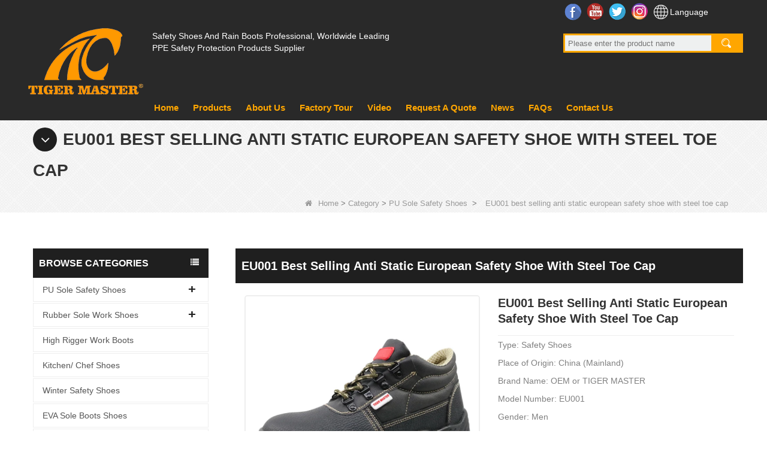

--- FILE ---
content_type: text/html; charset=utf-8
request_url: https://www.safetyshoesfactory.com/products/EU001-best-selling-anti-static-european-safety-shoe-with-steel-toe-cap.html
body_size: 15500
content:
<!DOCTYPE html>
<html lang="en">

<head>
    <meta charset="utf-8">
    <!-- SEO BEGIN -->
    <title>Hot sales black leather steel toe european safety shoes</title>
    <meta name="keywords" content="hot sales safety shoes,european safety shoes,leather steel toe shoes" />
    <meta name="description" content="This is best-selling basic style safety shoes in european market,made by embossed leather and pu sole,with CE steel toe &amp; steel plate, oil/ acid/ slip resistant safety shoes for workers" />
    <link rel="canonical" href="https://www.safetyshoesfactory.com/products/EU001-best-selling-anti-static-european-safety-shoe-with-steel-toe-cap.html">
    <link href="https://www.safetyshoesfactory.com/products/EU001-best-selling-anti-static-european-safety-shoe-with-steel-toe-cap.html" hreflang="en" rel="alternate">
    <link href="https://www.safetyshoesfactory.com/cn/products/EU001-best-selling-anti-static-european-safety-shoe-with-steel-toe-cap.html" hreflang="cn" rel="alternate">
    <link href="https://www.safetyshoesfactory.com/de/products/EU001-best-selling-anti-static-european-safety-shoe-with-steel-toe-cap.html" hreflang="de" rel="alternate">
    <link href="https://www.safetyshoesfactory.com/fr/products/EU001-best-selling-anti-static-european-safety-shoe-with-steel-toe-cap.html" hreflang="fr" rel="alternate">
    <link href="https://www.safetyshoesfactory.com/ru/products/EU001-best-selling-anti-static-european-safety-shoe-with-steel-toe-cap.html" hreflang="ru" rel="alternate">
    <link href="https://www.safetyshoesfactory.com/es/products/EU001-best-selling-anti-static-european-safety-shoe-with-steel-toe-cap.html" hreflang="es" rel="alternate">
    <link href="https://www.safetyshoesfactory.com/pt/products/EU001-best-selling-anti-static-european-safety-shoe-with-steel-toe-cap.html" hreflang="pt" rel="alternate">
    <link href="https://www.safetyshoesfactory.com/jp/products/EU001-best-selling-anti-static-european-safety-shoe-with-steel-toe-cap.html" hreflang="jp" rel="alternate">
    <link href="https://www.safetyshoesfactory.com/it/products/EU001-best-selling-anti-static-european-safety-shoe-with-steel-toe-cap.html" hreflang="it" rel="alternate">
    <link href="https://www.safetyshoesfactory.com/kr/products/EU001-best-selling-anti-static-european-safety-shoe-with-steel-toe-cap.html" hreflang="kr" rel="alternate">
    <link href="https://www.safetyshoesfactory.com/ae/products/EU001-best-selling-anti-static-european-safety-shoe-with-steel-toe-cap.html" hreflang="ae" rel="alternate">
    <link href="https://www.safetyshoesfactory.com/nl/products/EU001-best-selling-anti-static-european-safety-shoe-with-steel-toe-cap.html" hreflang="nl" rel="alternate">
    <meta content="website" property="og:type"/>
    <meta content="Hot sales black leather steel toe european safety shoes" property="og:title"/>
    <meta content="hot sales safety shoes,european safety shoes,leather steel toe shoes" property="og:site_name"/>
    <meta content="This is best-selling basic style safety shoes in european market,made by embossed leather and pu sole,with CE steel toe &amp; steel plate, oil/ acid/ slip resistant safety shoes for workers" property="og:description"/>
    <meta content="https://www.safetyshoesfactory.com/products/EU001-best-selling-anti-static-european-safety-shoe-with-steel-toe-cap.html" property="og:url"/>
        <meta property="og:image" content="https://cdn.cloudbf.com/thumb/pad/500x500_xsize/upfile/89/product_o/EU001-best-selling-anti-static-european-safety-shoe-with-steel-toe-cap.jpg.webp" />
        <link rel="shortcut icon" href="/favicon.ico">
    <meta name="author" content="yjzw.net">
    <!-- SEO END -->


    <meta http-equiv="imagetoolbar" content="false" />
    <meta name="author" content="Yujiannet">
    <meta name="robots" content="index, follow">
    <meta http-equiv="X-UA-Compatible" content="IE=edge,chrome=1">
    <meta name="viewport"
        content="width=device-width,initial-scale=1.0,minimum-scale=1.0,maximum-scale=1.0,user-scalable=no">

    <!--[if IE]>
    <meta http-equiv="X-UA-Compatible" content="IE=edge">
    <![endif]-->

    <link rel="stylesheet" href="/themes/biao/a_public/layuiadmin/layui/css/layui.css" media="all">
    <link rel="stylesheet" type="text/css" href="/themes/biao/safetyshoesfactory/static/css/font/iconfont.css" />
    <script src="/themes/biao/a_public/js/jquery-2.1.4.min.js" type="text/javascript" charset="utf-8"></script>
    <script src="/themes/biao/a_public/layer/layer.js" type="text/javascript" charset="utf-8"></script>
    <link type="text/css" rel="stylesheet" href="/themes/biao/safetyshoesfactory/static/css/bootstrap.css" />
    <link type="text/css" rel="stylesheet" href="/themes/biao/safetyshoesfactory/static/css/font-awesome.min.css" />
    <link rel="stylesheet" type="text/css" href="/themes/biao/safetyshoesfactory/static/css/animate.css" />
    <link type="text/css" rel="stylesheet" href="/themes/biao/safetyshoesfactory/static/css/bootstrap-touch-slider.css" />
    <link type="text/css" rel="stylesheet" href="/themes/biao/safetyshoesfactory/static/css/flexnav.css" />
    <link rel="stylesheet" type="text/css" href="/themes/biao/safetyshoesfactory/static/css/style.css" />
    <link rel="stylesheet" type="text/css" href="/themes/biao/safetyshoesfactory/static/css/stylea.css" media="screen and (max-width:972px)" />
    <link rel="stylesheet" href="/themes/biao/a_public/css/swiper-bundle.min.css" />
    <link rel="stylesheet" type="text/css" href="/themes/biao/a_public/EFfx/EFfx.css" />
    <script src="/themes/biao/a_public/layuiadmin/layui/layui.js"></script>
    <script type="text/javascript" src="/themes/biao/safetyshoesfactory/static/js/jquery-1.8.3.js"></script>
    <script type="text/javascript" src="/themes/biao/safetyshoesfactory/static/js/bootstrap.min.js"></script>
    <script type="text/javascript" src="/themes/biao/safetyshoesfactory/static/js/bootstrap-touch-slider.js"></script>
    <script type="text/javascript" src="/themes/biao/safetyshoesfactory/static/js/jquery.velocity.min.js"></script>
    <script type="text/javascript" src="/themes/biao/safetyshoesfactory/static/js/demo.js"></script>
    <script type="text/javascript" src="/themes/biao/safetyshoesfactory/static/js/demoa.js"></script>
    <script type="text/javascript" src="/themes/biao/safetyshoesfactory/static/js/slick.js"></script>
    <!-- <script type="text/javascript" src="/themes/biao/safetyshoesfactory/static/js/easyResponsiveTabs.js"></script> -->
    <script type="text/javascript" src="/themes/biao/safetyshoesfactory/static/js/smoothproducts.min.js"></script>
    <!-- <script type="text/javascript" src="/themes/biao/safetyshoesfactory/static/js/nav.js"></script> -->
    <script type="text/javascript" src="/themes/biao/safetyshoesfactory/static/js/pgwmenu.min.js"></script>
    <script type="text/javascript" src="/themes/biao/safetyshoesfactory/static/js/wow.min.js"></script>
    <script type="text/javascript" src="/themes/biao/safetyshoesfactory/static/js/yunteam.js"></script>
    <script>
        new WOW().init();
    </script>
    <script language="javascript" src="/themes/biao/safetyshoesfactory/static/js/jquery.blockUI.js"></script>
    <script language="javascript" src="/themes/biao/safetyshoesfactory/static/js/jquery.validate.min.js"></script>
    <script type="text/javascript" src="/themes/biao/safetyshoesfactory/static/js/front/inquiry/index.js"></script>
    <script type="text/javascript" src="/themes/biao/safetyshoesfactory/static/js/front/inquiry/inquirydone.js"></script>
    <script type="text/javascript" src="/themes/biao/safetyshoesfactory/static/js/mainscript.js"></script>
    <script src="/themes/biao/a_public/js/swiper-bundle.min.js"></script>
    <script src="/themes/biao/safetyshoesfactory/static/css/font/iconfont.js"></script>
    <script>
        if (/Android|webOS|iPhone|iPad|iPod|BlackBerry|IEMobile|Opera Mini/i.test(navigator.userAgent)) {
            $(function () {
                $('.about-main img').attr("style", "");
                $(".about-main img").attr("width", "");
                $(".about-main img").attr("height", "");
                $('.con_main img').attr("style", "");
                $(".con_main img").attr("width", "");
                $(".con_main img").attr("height", "");
                $('.news_main div.news_main_de img').attr("style", "");
                $(".news_main div.news_main_de img").attr("width", "");
                $(".news_main div.news_main_de img").attr("height", "");
                $('.pro_detail .pro_detail_m img').attr("style", "");
                $(".pro_detail .pro_detail_m img").attr("width", "");
                $(".pro_detail .pro_detail_m img").attr("height", "");
            })
        }
    </script>
    <script type="text/javascript">
        /*响应式布局 start*/
        var width_full = 1200;
        function setRootFontSize() {
            var width = document.documentElement.clientWidth, fontSize;
            width_full = document.documentElement.clientWidth
            if (width > 640) { width = 640 }
            fontSize = (width / 26.667);
            document.getElementsByTagName('html')[0].style['font-size'] = fontSize + 'px';
        }
        setRootFontSize();
        window.addEventListener('resize', function () {
            setRootFontSize();
        }, false);
        /*响应式布局 end*/
    </script>
    <!--[if it ie9]
    <script src="js/html5shiv.min.js"></script>
    <script src="js/respond.min.js"></script>
    -->

    
<link rel="stylesheet" type="text/css" href="/themes/biao/safetyshoesfactory/static/css/contactus.css" />

    <link rel="stylesheet" href="/themes/zzx/a_public/css/editable_page.css"><meta name="google-site-verification" content="4TNfKGtosvPtD79PAv1YvWr5GQPW3wzGQ3gY5EcP8pM" />
<script type="application/ld+json">
{
  "@context": "http://schema.org",
  "@type": "Organization",
  "name": "HEILONGJIANG SAFER CO., LTD",
  "url": "https://www.safetyshoesfactory.com",
  "logo": "https://cdn.cloudbf.com/files/89/img/2025/01/02/202501021123210120403.png"
}
</script></head>

<body class="">
    

    <div class="header">
        <div class="head-con">
            <div class="logo">
                <a href="/" rel="home" title="HEILONGJIANG SAFER CO., LTD">
                    <img alt="HEILONGJIANG SAFER CO., LTD" src="https://cdn.cloudbf.com/files/89/img/2025/01/02/202501021123210120403.png"
                        title="HEILONGJIANG SAFER CO., LTD" alt="HEILONGJIANG SAFER CO., LTD">
                </a>
            </div>
            <div class="head-msg">

                <div class="tips">
                    <p>Safety Shoes And Rain Boots Professional, Worldwide Leading PPE Safety Protection Products Supplier</p>
                </div>

            </div>
            <div class="header-info">
                <div class="soufx">
                    <div class="Ffxa">
                                                <dd class="Ffx">
                            <a href="https://www.facebook.com/Safety-Shoes-492779664442122/" target="_blank" rel="nofollow"
                                class="facebook"
                                title="Facebook">Facebook</a>
                        </dd>
                                                <dd class="Ffx">
                            <a href="https://www.youtube.com/channel/UCsP-eMHJVuuZ3mjTAIVloIg/videos" target="_blank" rel="nofollow"
                                class="youtube"
                                title="YouTube">YouTube</a>
                        </dd>
                                                <dd class="Ffx">
                            <a href="https://twitter.com/safetyshoes6" target="_blank" rel="nofollow"
                                class="twitter"
                                title="Twitter">Twitter</a>
                        </dd>
                                                <dd class="Ffx">
                            <a href="https://www.instagram.com/tiger.master.safety.shoes/" target="_blank" rel="nofollow"
                                class="instagram"
                                title="Instagram">Instagram</a>
                        </dd>
                        
                        <dd class="lang">
                            Language                            <div class="lang_box">
                                <dl>
                                                                        <dd>
                                        <a alt="English" href="https://www.safetyshoesfactory.com/products/EU001-best-selling-anti-static-european-safety-shoe-with-steel-toe-cap.html"
                                            class="en1">
                                            <img src="/themes/biao/a_public/flags/4x3/us.svg" width="24px"
                                                height="16px" />
                                            <span>English</span>
                                        </a>
                                    </dd>
                                                                        <dd>
                                        <a alt="简体中文" href="https://www.safetyshoesfactory.com/cn/products/EU001-best-selling-anti-static-european-safety-shoe-with-steel-toe-cap.html"
                                            class="cn1">
                                            <img src="/themes/biao/a_public/flags/4x3/cn.svg" width="24px"
                                                height="16px" />
                                            <span>简体中文</span>
                                        </a>
                                    </dd>
                                                                        <dd>
                                        <a alt="Deutsche" href="https://www.safetyshoesfactory.com/de/products/EU001-best-selling-anti-static-european-safety-shoe-with-steel-toe-cap.html"
                                            class="de1">
                                            <img src="/themes/biao/a_public/flags/4x3/de.svg" width="24px"
                                                height="16px" />
                                            <span>Deutsche</span>
                                        </a>
                                    </dd>
                                                                        <dd>
                                        <a alt="français" href="https://www.safetyshoesfactory.com/fr/products/EU001-best-selling-anti-static-european-safety-shoe-with-steel-toe-cap.html"
                                            class="fr1">
                                            <img src="/themes/biao/a_public/flags/4x3/fr.svg" width="24px"
                                                height="16px" />
                                            <span>français</span>
                                        </a>
                                    </dd>
                                                                        <dd>
                                        <a alt="русский" href="https://www.safetyshoesfactory.com/ru/products/EU001-best-selling-anti-static-european-safety-shoe-with-steel-toe-cap.html"
                                            class="ru1">
                                            <img src="/themes/biao/a_public/flags/4x3/ru.svg" width="24px"
                                                height="16px" />
                                            <span>русский</span>
                                        </a>
                                    </dd>
                                                                        <dd>
                                        <a alt="Español" href="https://www.safetyshoesfactory.com/es/products/EU001-best-selling-anti-static-european-safety-shoe-with-steel-toe-cap.html"
                                            class="es1">
                                            <img src="/themes/biao/a_public/flags/4x3/es.svg" width="24px"
                                                height="16px" />
                                            <span>Español</span>
                                        </a>
                                    </dd>
                                                                        <dd>
                                        <a alt="português" href="https://www.safetyshoesfactory.com/pt/products/EU001-best-selling-anti-static-european-safety-shoe-with-steel-toe-cap.html"
                                            class="pt1">
                                            <img src="/themes/biao/a_public/flags/4x3/pt.svg" width="24px"
                                                height="16px" />
                                            <span>português</span>
                                        </a>
                                    </dd>
                                                                        <dd>
                                        <a alt="日本語" href="https://www.safetyshoesfactory.com/jp/products/EU001-best-selling-anti-static-european-safety-shoe-with-steel-toe-cap.html"
                                            class="jp1">
                                            <img src="/themes/biao/a_public/flags/4x3/jp.svg" width="24px"
                                                height="16px" />
                                            <span>日本語</span>
                                        </a>
                                    </dd>
                                                                        <dd>
                                        <a alt="Italian" href="https://www.safetyshoesfactory.com/it/products/EU001-best-selling-anti-static-european-safety-shoe-with-steel-toe-cap.html"
                                            class="it1">
                                            <img src="/themes/biao/a_public/flags/4x3/it.svg" width="24px"
                                                height="16px" />
                                            <span>Italian</span>
                                        </a>
                                    </dd>
                                                                        <dd>
                                        <a alt="한국어" href="https://www.safetyshoesfactory.com/kr/products/EU001-best-selling-anti-static-european-safety-shoe-with-steel-toe-cap.html"
                                            class="kr1">
                                            <img src="/themes/biao/a_public/flags/4x3/kr.svg" width="24px"
                                                height="16px" />
                                            <span>한국어</span>
                                        </a>
                                    </dd>
                                                                        <dd>
                                        <a alt="عربى" href="https://www.safetyshoesfactory.com/ae/products/EU001-best-selling-anti-static-european-safety-shoe-with-steel-toe-cap.html"
                                            class="ae1">
                                            <img src="/themes/biao/a_public/flags/4x3/ar.svg" width="24px"
                                                height="16px" />
                                            <span>عربى</span>
                                        </a>
                                    </dd>
                                                                        <dd>
                                        <a alt="Nederlands" href="https://www.safetyshoesfactory.com/nl/products/EU001-best-selling-anti-static-european-safety-shoe-with-steel-toe-cap.html"
                                            class="nl1">
                                            <img src="/themes/biao/a_public/flags/4x3/nl.svg" width="24px"
                                                height="16px" />
                                            <span>Nederlands</span>
                                        </a>
                                    </dd>
                                                                    </dl>
                            </div>
                        </dd>
                    </div>

                    <div class="search">
                        <form action="/apisearch.html" method="get" name="SearchForm" id="SearchForm">
                            <input type="hidden" name="cid" id="cid" value="0" />
                                                        <input type="text" class="search_bg" name="keyword" id="keywords"
                                placeholder="Please enter the product name" />
                            <button type="submit" class="search_button"></button>
                        </form>
                    </div>
                </div>

            </div>
            <div class="clear"></div>
        </div>
        <div class="clear"></div>
    </div>

    <div class="nav" id="toubuxx">
        <div class='menu'>
            <ul>
                                <li class=""><a href="/" >Home</a></li>
                                                <li class="nactive">
                    <a href="/products.htm" >Products</a>
                                        <div class="submenu ">
                                                <div
                            class="menu_children nactive menu_children_select ">
                            <a href="/products/PU-Sole-Safety-Shoes.htm">PU Sole Safety Shoes</a>
                                                        <div class="menu_children_item">
                                                                <a href="/products/1.Best-selling-Safety-Shoes.htm">1. Best-selling Safety Shoes</a>
                                                                <a href="/products/2New-Design-Safety-Shoes.htm">2. New Design Safety Shoes</a>
                                                                <a href="/products/3Economic-Safety-Shoes.htm">3. Construction Safety Shoes</a>
                                                                <a href="/products/4Sport-Style-Safety-Shoes.htm">4. Logistics & Warehouse Safety Shoes</a>
                                                                <a href="/products/5.Superior-Safety-Shoes.htm">5. Superior Safety Shoes</a>
                                                                <a href="/products/6.Kitchen-executive-Safety-Shoes.htm">6. Executive Safety Shoes</a>
                                                                <a href="/products/7-Electrical-Safety-Shoes.htm">7. Electrical Safety Shoes</a>
                                                            </div>
                                                    </div>
                                                <div
                            class="menu_children nactive menu_children_select ">
                            <a href="/products/Rubber-Sole-Safety-Shoes.htm">Rubber Sole Work Shoes</a>
                                                        <div class="menu_children_item">
                                                                <a href="/products/1Economic-Work-Shoes.htm">1. Industrial Work Shoes</a>
                                                                <a href="/products/2Sport-Style-Work-Shoes.htm">2. Sport Style Work Shoes</a>
                                                                <a href="/products/3Heavy-Duty-Safety-Boots.htm">3. Oil & Gas Safety Boots</a>
                                                                <a href="/products/4-Energy-Electrical-Work-Shoes.htm">4. Energy & Electrical Work Shoes</a>
                                                            </div>
                                                    </div>
                                                <div
                            class="menu_children nactive">
                            <a href="/products/High-Safety-Boots.htm">High Rigger Work Boots</a>
                                                    </div>
                                                <div
                            class="menu_children nactive">
                            <a href="/products/Kitchen-Safety-Shoes.htm">Kitchen/ Chef Shoes</a>
                                                    </div>
                                                <div
                            class="menu_children nactive">
                            <a href="/products/Winter-Safety-Shoes.htm">Winter Safety Shoes</a>
                                                    </div>
                                                <div
                            class="menu_children nactive">
                            <a href="/products/EVA-boots.htm">EVA Sole Boots Shoes</a>
                                                    </div>
                                                <div
                            class="menu_children nactive menu_children_select ">
                            <a href="/products/PVC-Rain-Boots.htm">PVC Rain Boots</a>
                                                        <div class="menu_children_item">
                                                                <a href="/products/1Safety-Rain-Boots.htm">1. Safety Rain Boots</a>
                                                                <a href="/products/2Non-Safety-Rain-Boots.htm">2. Non Safety Rain Boots</a>
                                                                <a href="/products/3Women-Rain-Boots.htm">3. Women Rain Boots</a>
                                                                <a href="/products/4Chest-Warders.htm">4. Chest Warders</a>
                                                                <a href="/products/5.Children-Rain-Boots.htm">5. Children Rain Boots</a>
                                                                <a href="/products/Rain-Shoes-Cover.htm">6. Rain Shoes Cover</a>
                                                            </div>
                                                    </div>
                                                <div
                            class="menu_children nactive">
                            <a href="/products/TPU-Sole-Safety-Shoes.htm">TPU Sole Safety Boots</a>
                                                    </div>
                                                <div
                            class="menu_children nactive">
                            <a href="/products/PVC-Sole-Safety-Shoes.htm">PVC Sole Safety Shoes</a>
                                                    </div>
                                                <div
                            class="menu_children nactive">
                            <a href="/products/Military-Boots.htm">Military Boots</a>
                                                    </div>
                                                <div
                            class="menu_children nactive">
                            <a href="/products/Not-for-Sale-Safety-Shoes.htm">Safety Shoes not Sales</a>
                                                    </div>
                                                <div
                            class="menu_children nactive">
                            <a href="/products/Insoles.htm">Insoles</a>
                                                    </div>
                                            </div>
                                    </li>
                                                <li class=""><a href="/about-us.html" >About Us</a></li>
                                                <li class=""><a href="/factory.html" >Factory Tour</a></li>
                                                <li class=""><a href="/video.htm" >Video</a></li>
                                                <li class=""><a href="/inquiry.html" >Request A Quote</a></li>
                                                <li class=""><a href="/news.htm" >News</a></li>
                                                <li class=""><a href="/FAQs.html" >FAQs</a></li>
                                                <li class=""><a href="/contact-us.html" >Contact Us</a></li>
                                            </ul>
            <div class="clear"></div>
        </div>
        <div class="clear"></div>
    </div>

    <header class="large">
        <div class="header_section">
            <div class="search_box">
                <div class="top-search clearfix">
                    <form action="/apisearch.html" method="post">
                        <div class="input-group">
                            <em>what are you looking for?</em>
                            <div class="header_search clearfix">
                                                                <input name="keyword" onkeydown="javascript:enterIn(event);" type="text"
                                    class="form-control" placeholder="Search...">
                                <input type="submit" class="search_btn btn_search1" value="">
                            </div>
                            <span class="input-group-addon close-search"><i class="fa fa-times"></i></span>
                        </div>
                    </form>
                </div>
            </div>
            <div class="container">
                <div class="nav_section clearfix">
                    <a id="logo" href="/" title="HEILONGJIANG SAFER CO., LTD"><img
                            alt="HEILONGJIANG SAFER CO., LTD" src="https://cdn.cloudbf.com/files/89/img/2025/01/02/202501021123210120403.png"
                            title="HEILONGJIANG SAFER CO., LTD" alt="HEILONGJIANG SAFER CO., LTD"></a>
                    <div class="header_r">
                        <div class="header_other">
                            <dl class="language_select">
                                <dt><img src="/themes/biao/a_public/flags/4x3/us.svg" width="24px"
                                        height="16px" />English</dt>
                                <dd>
                                    <ul>
                                                                                <li>
                                            <a alt="English" href="https://www.safetyshoesfactory.com/products/EU001-best-selling-anti-static-european-safety-shoe-with-steel-toe-cap.html">
                                                <img src="/themes/biao/a_public/flags/4x3/us.svg" width="24px"
                                                    height="16px" />
                                                English                                            </a>
                                        </li>
                                                                                <li>
                                            <a alt="简体中文" href="https://www.safetyshoesfactory.com/cn/products/EU001-best-selling-anti-static-european-safety-shoe-with-steel-toe-cap.html">
                                                <img src="/themes/biao/a_public/flags/4x3/cn.svg" width="24px"
                                                    height="16px" />
                                                简体中文                                            </a>
                                        </li>
                                                                                <li>
                                            <a alt="Deutsche" href="https://www.safetyshoesfactory.com/de/products/EU001-best-selling-anti-static-european-safety-shoe-with-steel-toe-cap.html">
                                                <img src="/themes/biao/a_public/flags/4x3/de.svg" width="24px"
                                                    height="16px" />
                                                Deutsche                                            </a>
                                        </li>
                                                                                <li>
                                            <a alt="français" href="https://www.safetyshoesfactory.com/fr/products/EU001-best-selling-anti-static-european-safety-shoe-with-steel-toe-cap.html">
                                                <img src="/themes/biao/a_public/flags/4x3/fr.svg" width="24px"
                                                    height="16px" />
                                                français                                            </a>
                                        </li>
                                                                                <li>
                                            <a alt="русский" href="https://www.safetyshoesfactory.com/ru/products/EU001-best-selling-anti-static-european-safety-shoe-with-steel-toe-cap.html">
                                                <img src="/themes/biao/a_public/flags/4x3/ru.svg" width="24px"
                                                    height="16px" />
                                                русский                                            </a>
                                        </li>
                                                                                <li>
                                            <a alt="Español" href="https://www.safetyshoesfactory.com/es/products/EU001-best-selling-anti-static-european-safety-shoe-with-steel-toe-cap.html">
                                                <img src="/themes/biao/a_public/flags/4x3/es.svg" width="24px"
                                                    height="16px" />
                                                Español                                            </a>
                                        </li>
                                                                                <li>
                                            <a alt="português" href="https://www.safetyshoesfactory.com/pt/products/EU001-best-selling-anti-static-european-safety-shoe-with-steel-toe-cap.html">
                                                <img src="/themes/biao/a_public/flags/4x3/pt.svg" width="24px"
                                                    height="16px" />
                                                português                                            </a>
                                        </li>
                                                                                <li>
                                            <a alt="日本語" href="https://www.safetyshoesfactory.com/jp/products/EU001-best-selling-anti-static-european-safety-shoe-with-steel-toe-cap.html">
                                                <img src="/themes/biao/a_public/flags/4x3/jp.svg" width="24px"
                                                    height="16px" />
                                                日本語                                            </a>
                                        </li>
                                                                                <li>
                                            <a alt="Italian" href="https://www.safetyshoesfactory.com/it/products/EU001-best-selling-anti-static-european-safety-shoe-with-steel-toe-cap.html">
                                                <img src="/themes/biao/a_public/flags/4x3/it.svg" width="24px"
                                                    height="16px" />
                                                Italian                                            </a>
                                        </li>
                                                                                <li>
                                            <a alt="한국어" href="https://www.safetyshoesfactory.com/kr/products/EU001-best-selling-anti-static-european-safety-shoe-with-steel-toe-cap.html">
                                                <img src="/themes/biao/a_public/flags/4x3/kr.svg" width="24px"
                                                    height="16px" />
                                                한국어                                            </a>
                                        </li>
                                                                                <li>
                                            <a alt="عربى" href="https://www.safetyshoesfactory.com/ae/products/EU001-best-selling-anti-static-european-safety-shoe-with-steel-toe-cap.html">
                                                <img src="/themes/biao/a_public/flags/4x3/ar.svg" width="24px"
                                                    height="16px" />
                                                عربى                                            </a>
                                        </li>
                                                                                <li>
                                            <a alt="Nederlands" href="https://www.safetyshoesfactory.com/nl/products/EU001-best-selling-anti-static-european-safety-shoe-with-steel-toe-cap.html">
                                                <img src="/themes/biao/a_public/flags/4x3/nl.svg" width="24px"
                                                    height="16px" />
                                                Nederlands                                            </a>
                                        </li>
                                                                            </ul>
                                </dd>
                            </dl>
                        </div>
                        <div class="nav_main clearfix">
                            <div class="attr-nav"><a rel="nofollow" class="search" href="#"></a></div>
                        </div>
                    </div>
                </div>
            </div>
        </div>
        <div class="wrapper">
            <nav id="main-nav">
                <ul class="first-nav">
                </ul>
                <ul>
                                        <li><a href="/">Home</a></li>
                                                            <li><a href="/products.htm">Products</a>
                                                <ul class="nav_child">
                                                        <li>
                                <a href="/products/PU-Sole-Safety-Shoes.htm">PU Sole Safety Shoes</a>
                                                                <ul>
                                                                        <li><a href="/products/1.Best-selling-Safety-Shoes.htm">1. Best-selling Safety Shoes</a></li>
                                                                        <li><a href="/products/2New-Design-Safety-Shoes.htm">2. New Design Safety Shoes</a></li>
                                                                        <li><a href="/products/3Economic-Safety-Shoes.htm">3. Construction Safety Shoes</a></li>
                                                                        <li><a href="/products/4Sport-Style-Safety-Shoes.htm">4. Logistics & Warehouse Safety Shoes</a></li>
                                                                        <li><a href="/products/5.Superior-Safety-Shoes.htm">5. Superior Safety Shoes</a></li>
                                                                        <li><a href="/products/6.Kitchen-executive-Safety-Shoes.htm">6. Executive Safety Shoes</a></li>
                                                                        <li><a href="/products/7-Electrical-Safety-Shoes.htm">7. Electrical Safety Shoes</a></li>
                                                                    </ul>
                                                            </li>
                                                        <li>
                                <a href="/products/Rubber-Sole-Safety-Shoes.htm">Rubber Sole Work Shoes</a>
                                                                <ul>
                                                                        <li><a href="/products/1Economic-Work-Shoes.htm">1. Industrial Work Shoes</a></li>
                                                                        <li><a href="/products/2Sport-Style-Work-Shoes.htm">2. Sport Style Work Shoes</a></li>
                                                                        <li><a href="/products/3Heavy-Duty-Safety-Boots.htm">3. Oil & Gas Safety Boots</a></li>
                                                                        <li><a href="/products/4-Energy-Electrical-Work-Shoes.htm">4. Energy & Electrical Work Shoes</a></li>
                                                                    </ul>
                                                            </li>
                                                        <li>
                                <a href="/products/High-Safety-Boots.htm">High Rigger Work Boots</a>
                                                            </li>
                                                        <li>
                                <a href="/products/Kitchen-Safety-Shoes.htm">Kitchen/ Chef Shoes</a>
                                                            </li>
                                                        <li>
                                <a href="/products/Winter-Safety-Shoes.htm">Winter Safety Shoes</a>
                                                            </li>
                                                        <li>
                                <a href="/products/EVA-boots.htm">EVA Sole Boots Shoes</a>
                                                            </li>
                                                        <li>
                                <a href="/products/PVC-Rain-Boots.htm">PVC Rain Boots</a>
                                                                <ul>
                                                                        <li><a href="/products/1Safety-Rain-Boots.htm">1. Safety Rain Boots</a></li>
                                                                        <li><a href="/products/2Non-Safety-Rain-Boots.htm">2. Non Safety Rain Boots</a></li>
                                                                        <li><a href="/products/3Women-Rain-Boots.htm">3. Women Rain Boots</a></li>
                                                                        <li><a href="/products/4Chest-Warders.htm">4. Chest Warders</a></li>
                                                                        <li><a href="/products/5.Children-Rain-Boots.htm">5. Children Rain Boots</a></li>
                                                                        <li><a href="/products/Rain-Shoes-Cover.htm">6. Rain Shoes Cover</a></li>
                                                                    </ul>
                                                            </li>
                                                        <li>
                                <a href="/products/TPU-Sole-Safety-Shoes.htm">TPU Sole Safety Boots</a>
                                                            </li>
                                                        <li>
                                <a href="/products/PVC-Sole-Safety-Shoes.htm">PVC Sole Safety Shoes</a>
                                                            </li>
                                                        <li>
                                <a href="/products/Military-Boots.htm">Military Boots</a>
                                                            </li>
                                                        <li>
                                <a href="/products/Not-for-Sale-Safety-Shoes.htm">Safety Shoes not Sales</a>
                                                            </li>
                                                        <li>
                                <a href="/products/Insoles.htm">Insoles</a>
                                                            </li>
                                                    </ul>
                                            </li>
                                                            <li><a href="/about-us.html">About Us</a></li>
                                                            <li><a href="/factory.html">Factory Tour</a></li>
                                                            <li><a href="/video.htm">Video</a></li>
                                                            <li><a href="/inquiry.html">Request A Quote</a></li>
                                                            <li><a href="/news.htm">News</a></li>
                                                            <li><a href="/FAQs.html">FAQs</a></li>
                                                            <li><a href="/contact-us.html">Contact Us</a></li>
                                                        </ul>
            </nav>
            <a class="toggle">
                <span></span>
                <span></span>
                <span></span>
            </a>
        </div>
    </header>
    <div class="height"></div>


        <div class="clear"></div>
    <!--main-->
    

<div class="mbx_section">
    <div class="text">
        <div class="container">
            <h4><i class="fa fa-angle-down"></i>EU001 best selling anti static european safety shoe with steel toe cap</h4>
            <div class="mbx">
                                <a href="/"><i class="fa fa-home"></i>Home</a>
                                &gt;
                                <a href="/products.htm">Category</a>
                                &gt;
                                <a href="/products/PU-Sole-Safety-Shoes.htm">PU Sole Safety Shoes</a>
                                &nbsp;>&nbsp;<span>EU001 best selling anti static european safety shoe with steel toe cap</span>
            </div>
        </div>
    </div>
</div>

<div class="n_main">
    <div class="container clearfix">
        <div class="n_left">
            <div class="modules">
                <section class="block ">
                    <h4 class="nav_h4">Browse Categories</h4>
                    <div class="toggle_content clearfix">
                        <ul class="mtree">
                                                        <li><span></span><a href="/products/PU-Sole-Safety-Shoes.htm" title="China PU Sole Safety Shoes manufacturer">PU Sole Safety Shoes</a>
                                                                <ul>
                                                                        <li><span></span><a href="/products/1.Best-selling-Safety-Shoes.htm" title="China 1. Best-selling Safety Shoes manufacturer"><i
                                                class="fa fa-caret-right"></i>1. Best-selling Safety Shoes</a>
                                                                            </li>
                                                                        <li><span></span><a href="/products/2New-Design-Safety-Shoes.htm" title="China 2. New Design Safety Shoes manufacturer"><i
                                                class="fa fa-caret-right"></i>2. New Design Safety Shoes</a>
                                                                            </li>
                                                                        <li><span></span><a href="/products/3Economic-Safety-Shoes.htm" title="China 3. Construction Safety Shoes manufacturer"><i
                                                class="fa fa-caret-right"></i>3. Construction Safety Shoes</a>
                                                                            </li>
                                                                        <li><span></span><a href="/products/4Sport-Style-Safety-Shoes.htm" title="China 4. Logistics & Warehouse Safety Shoes manufacturer"><i
                                                class="fa fa-caret-right"></i>4. Logistics & Warehouse Safety Shoes</a>
                                                                            </li>
                                                                        <li><span></span><a href="/products/5.Superior-Safety-Shoes.htm" title="China 5. Superior Safety Shoes manufacturer"><i
                                                class="fa fa-caret-right"></i>5. Superior Safety Shoes</a>
                                                                            </li>
                                                                        <li><span></span><a href="/products/6.Kitchen-executive-Safety-Shoes.htm" title="China 6. Executive Safety Shoes manufacturer"><i
                                                class="fa fa-caret-right"></i>6. Executive Safety Shoes</a>
                                                                            </li>
                                                                        <li><span></span><a href="/products/7-Electrical-Safety-Shoes.htm" title="China 7. Electrical Safety Shoes manufacturer"><i
                                                class="fa fa-caret-right"></i>7. Electrical Safety Shoes</a>
                                                                            </li>
                                                                    </ul>
                                                            </li>
                                                        <li><span></span><a href="/products/Rubber-Sole-Safety-Shoes.htm" title="China Rubber Sole Work Shoes manufacturer">Rubber Sole Work Shoes</a>
                                                                <ul>
                                                                        <li><span></span><a href="/products/1Economic-Work-Shoes.htm" title="China 1. Industrial Work Shoes manufacturer"><i
                                                class="fa fa-caret-right"></i>1. Industrial Work Shoes</a>
                                                                            </li>
                                                                        <li><span></span><a href="/products/2Sport-Style-Work-Shoes.htm" title="China 2. Sport Style Work Shoes manufacturer"><i
                                                class="fa fa-caret-right"></i>2. Sport Style Work Shoes</a>
                                                                            </li>
                                                                        <li><span></span><a href="/products/3Heavy-Duty-Safety-Boots.htm" title="China 3. Oil & Gas Safety Boots manufacturer"><i
                                                class="fa fa-caret-right"></i>3. Oil & Gas Safety Boots</a>
                                                                            </li>
                                                                        <li><span></span><a href="/products/4-Energy-Electrical-Work-Shoes.htm" title="China 4. Energy & Electrical Work Shoes manufacturer"><i
                                                class="fa fa-caret-right"></i>4. Energy & Electrical Work Shoes</a>
                                                                            </li>
                                                                    </ul>
                                                            </li>
                                                        <li><span></span><a href="/products/High-Safety-Boots.htm" title="China High Rigger Work Boots manufacturer">High Rigger Work Boots</a>
                                                            </li>
                                                        <li><span></span><a href="/products/Kitchen-Safety-Shoes.htm" title="China Kitchen/ Chef Shoes manufacturer">Kitchen/ Chef Shoes</a>
                                                            </li>
                                                        <li><span></span><a href="/products/Winter-Safety-Shoes.htm" title="China Winter Safety Shoes manufacturer">Winter Safety Shoes</a>
                                                            </li>
                                                        <li><span></span><a href="/products/EVA-boots.htm" title="China EVA Sole Boots Shoes manufacturer">EVA Sole Boots Shoes</a>
                                                            </li>
                                                        <li><span></span><a href="/products/PVC-Rain-Boots.htm" title="China PVC Rain Boots manufacturer">PVC Rain Boots</a>
                                                                <ul>
                                                                        <li><span></span><a href="/products/1Safety-Rain-Boots.htm" title="China 1. Safety Rain Boots manufacturer"><i
                                                class="fa fa-caret-right"></i>1. Safety Rain Boots</a>
                                                                            </li>
                                                                        <li><span></span><a href="/products/2Non-Safety-Rain-Boots.htm" title="China 2. Non Safety Rain Boots manufacturer"><i
                                                class="fa fa-caret-right"></i>2. Non Safety Rain Boots</a>
                                                                            </li>
                                                                        <li><span></span><a href="/products/3Women-Rain-Boots.htm" title="China 3. Women Rain Boots manufacturer"><i
                                                class="fa fa-caret-right"></i>3. Women Rain Boots</a>
                                                                            </li>
                                                                        <li><span></span><a href="/products/4Chest-Warders.htm" title="China 4. Chest Warders manufacturer"><i
                                                class="fa fa-caret-right"></i>4. Chest Warders</a>
                                                                            </li>
                                                                        <li><span></span><a href="/products/5.Children-Rain-Boots.htm" title="China 5. Children Rain Boots manufacturer"><i
                                                class="fa fa-caret-right"></i>5. Children Rain Boots</a>
                                                                            </li>
                                                                        <li><span></span><a href="/products/Rain-Shoes-Cover.htm" title="China 6. Rain Shoes Cover manufacturer"><i
                                                class="fa fa-caret-right"></i>6. Rain Shoes Cover</a>
                                                                            </li>
                                                                    </ul>
                                                            </li>
                                                        <li><span></span><a href="/products/TPU-Sole-Safety-Shoes.htm" title="China TPU Sole Safety Boots manufacturer">TPU Sole Safety Boots</a>
                                                            </li>
                                                        <li><span></span><a href="/products/PVC-Sole-Safety-Shoes.htm" title="China PVC Sole Safety Shoes manufacturer">PVC Sole Safety Shoes</a>
                                                            </li>
                                                        <li><span></span><a href="/products/Military-Boots.htm" title="China Military Boots manufacturer">Military Boots</a>
                                                            </li>
                                                        <li><span></span><a href="/products/Not-for-Sale-Safety-Shoes.htm" title="China Safety Shoes not Sales manufacturer">Safety Shoes not Sales</a>
                                                            </li>
                                                        <li><span></span><a href="/products/Insoles.htm" title="China Insoles manufacturer">Insoles</a>
                                                            </li>
                                                    </ul>
                    </div>
                    <script type="text/javascript" src="/themes/biao/safetyshoesfactory/static/js/mtree.js"></script>
                </section>

                <!--include left-->
                <div class="website" ><section class="block  news_left">
    <h4 class="left_h4"><span>Certifications</span></h4>
    <div class="toggle_content clearfix">
        <div class="slider autoplay11">
                        <div>
                <div class="li">
                    <div class="img"><a href="" title="Certification"><img src="https://cdn.cloudbf.com/thumb/format/mini_xsize/upfile/89/ad/2020082615271998251.jpg.webp" title="Certification"
                                alt="Certification"></a></a></div>
                </div>
            </div>
                        <div>
                <div class="li">
                    <div class="img"><a href="" title="certificates"><img src="https://cdn.cloudbf.com/thumb/format/mini_xsize/upfile/89/ad/2020082615392646081.jpg.webp" title="certificates"
                                alt="certificates"></a></a></div>
                </div>
            </div>
                        <div>
                <div class="li">
                    <div class="img"><a href="" title="Certification"><img src="https://cdn.cloudbf.com/thumb/format/mini_xsize/upfile/89/ad/2020082615274888211.jpg.webp" title="Certification"
                                alt="Certification"></a></a></div>
                </div>
            </div>
                        <div>
                <div class="li">
                    <div class="img"><a href="" title="证书"><img src="https://cdn.cloudbf.com/thumb/format/mini_xsize/upfile/89/ad/2022011010122854581.jpg.webp" title="证书"
                                alt="证书"></a></a></div>
                </div>
            </div>
                    </div>
    </div>
</section>
</div>

<div class="website" ><section class="block hot_left">
    <h4 class="left_h4"><span>New Products</span></h4>
    <div class="toggle_content clearfix">
        <ul>
                        <li class="clearfix">
                <div class="img"><a href="/products/TM3409-Anti-slip-Spark-Protection-Leather-Welding-Safety-Shoes-Steel-Toe.html" title="China TM3409 Anti-slip Spark Protection Genuine Leather Welding Safety Shoes Steel Toe manufacturer"><img id="product_detail_img"
                            alt="China TM3409 Anti-slip Spark Protection Genuine Leather Welding Safety Shoes Steel Toe manufacturer" title="China TM3409 Anti-slip Spark Protection Genuine Leather Welding Safety Shoes Steel Toe manufacturer"
                            src="https://cdn.cloudbf.com/thumb/pad/90x90_xsize/files/89/img/2026/01/23/202601231644440184193.jpg.webp" /></a></div>
                <div class="text">
                    <h4><a href="/products/TM3409-Anti-slip-Spark-Protection-Leather-Welding-Safety-Shoes-Steel-Toe.html" title="China TM3409 Anti-slip Spark Protection Genuine Leather Welding Safety Shoes Steel Toe manufacturer">TM3409 Anti-slip Spark Protection Genuine Leather Welding Safety Shoes Steel Toe</a></h4>
                    <p>
                        <p>1. Materials: Embossed full grain leather&nbsp;upper, PU/ rubber sole, soft mesh fabric lining<br />
2. Size: 36-46<br />
3. Toe cap&nbsp;&&nbsp;mid sole: Steel toe cap & steel mid-sole<br />
4. Standard: CE EN ISO 20345:2022 SB-P&nbsp;SRC or others<br />
5. Function: Slip/ oil/ petrol/ chemical/ impact/ puncture resistant, shock&nbsp;absorption<br />
6. Package: 1&nbsp;pair per color box,10 pairs per carton.<br />
7. Sample Time: 7&nbsp;days<br />
8. Order Lead Time: 45 days after receiving the deposit</p>                    </p>
                </div>
            </li>
                        <li class="clearfix">
                <div class="img"><a href="/products/TM3408-HRO-Anti-slip-Fiberglass-Toe-Puncture-proof-Safety-Boots-High-Quality.html" title="China TM3408 HRO Anti-slip Fiberglass Toe Puncture-proof Waterproof Safety Boots High Quality manufacturer"><img id="product_detail_img"
                            alt="China TM3408 HRO Anti-slip Fiberglass Toe Puncture-proof Waterproof Safety Boots High Quality manufacturer" title="China TM3408 HRO Anti-slip Fiberglass Toe Puncture-proof Waterproof Safety Boots High Quality manufacturer"
                            src="https://cdn.cloudbf.com/thumb/pad/90x90_xsize/files/89/img/2026/01/23/202601231603230162149.jpg.webp" /></a></div>
                <div class="text">
                    <h4><a href="/products/TM3408-HRO-Anti-slip-Fiberglass-Toe-Puncture-proof-Safety-Boots-High-Quality.html" title="China TM3408 HRO Anti-slip Fiberglass Toe Puncture-proof Waterproof Safety Boots High Quality manufacturer">TM3408 HRO Anti-slip Fiberglass Toe Puncture-proof Waterproof Safety Boots High Quality</a></h4>
                    <p>
                        <p>1. Materials: Crazy horse leather&nbsp;upper, PU & rubber sole, soft Mesh fabric lining<br />
2. Size: 36-47<br />
3. Toe cap&nbsp;&&nbsp;mid sole: Fiberglass toe & aramid fiber midsole<br />
4. Standard: CE EN ISO 20345:2022 S3&nbsp;SRC or others<br />
5. Function: Slip/ oil/ petrol/ impact/ puncture/ water resistant, anti static, shock absorption<br />
6. Package: 1&nbsp;pair per color box,10 pairs per carton.<br />
7. Sample Time: 7&nbsp;days<br />
8. Order Lead Time: 45 days after receiving the deposit</p>                    </p>
                </div>
            </li>
                        <li class="clearfix">
                <div class="img"><a href="/products/TM3407-Non-slip-Steel-Toe-Anti-puncture-Leather-Industrial-Safety-Boots-for-Men.html" title="China TM3407 Non-slip Steel Toe Anti-puncture Leather Industrial Safety Boots for Men manufacturer"><img id="product_detail_img"
                            alt="China TM3407 Non-slip Steel Toe Anti-puncture Leather Industrial Safety Boots for Men manufacturer" title="China TM3407 Non-slip Steel Toe Anti-puncture Leather Industrial Safety Boots for Men manufacturer"
                            src="https://cdn.cloudbf.com/thumb/pad/90x90_xsize/files/89/img/2026/01/21/202601211656340170980.jpg.webp" /></a></div>
                <div class="text">
                    <h4><a href="/products/TM3407-Non-slip-Steel-Toe-Anti-puncture-Leather-Industrial-Safety-Boots-for-Men.html" title="China TM3407 Non-slip Steel Toe Anti-puncture Leather Industrial Safety Boots for Men manufacturer">TM3407 Non-slip Steel Toe Anti-puncture Leather Industrial Safety Boots for Men</a></h4>
                    <p>
                        <p>1. Materials: Embossed cow leather&nbsp;upper, PU dual density&nbsp;sole, Mesh fabric lining<br />
2. Size: 36-47<br />
3. Toe cap&nbsp;&&nbsp;mid sole: Steel toe & steel mid plate<br />
4. Standard: CE EN ISO 20345:2022 S3&nbsp;SRC or others<br />
5. Function: Slip/ oil/ petrol/ impact/ puncture/ water resistant, anti static, shock absorption<br />
6. Package: 1&nbsp;pair per color box,10 pairs per carton.<br />
7. Sample Time: 7&nbsp;days<br />
8. Order Lead Time: 45 days after receiving the deposit</p>                    </p>
                </div>
            </li>
                        <li class="clearfix">
                <div class="img"><a href="/products/TM3405-Anti-slip-Steel-Toe-Puncture-proof-Black-Leather-Work-Shoes-with-Zipper.html" title="China TM3405 Anti-slip Steel Toe Puncture-proof Black Leather Work Shoes with Zipper manufacturer"><img id="product_detail_img"
                            alt="China TM3405 Anti-slip Steel Toe Puncture-proof Black Leather Work Shoes with Zipper manufacturer" title="China TM3405 Anti-slip Steel Toe Puncture-proof Black Leather Work Shoes with Zipper manufacturer"
                            src="https://cdn.cloudbf.com/thumb/pad/90x90_xsize/files/89/img/2026/01/16/202601161633100199940.jpg.webp" /></a></div>
                <div class="text">
                    <h4><a href="/products/TM3405-Anti-slip-Steel-Toe-Puncture-proof-Black-Leather-Work-Shoes-with-Zipper.html" title="China TM3405 Anti-slip Steel Toe Puncture-proof Black Leather Work Shoes with Zipper manufacturer">TM3405 Anti-slip Steel Toe Puncture-proof Black Leather Work Shoes with Zipper</a></h4>
                    <p>
                        <p>1. Materials: Embossed split cow leather upper, PU sole, soft mesh fabric lining<br />
2. Size: 36-47<br />
3. Toe cap&nbsp;&&nbsp;mid sole: Steel toe & steel midsole<br />
4. Standard: CE EN ISO 20345:2022 S1-P FO SR or others<br />
5. Function: Slip/ oil/ impact/ puncture resistant, anti static, breathable, shock absorption<br />
6. Package: 1&nbsp;pair per color box,10 pairs per carton.<br />
7. Sample Time: 7&nbsp;days<br />
8. Order Lead Time: 45 days after receiving the deposit</p>                    </p>
                </div>
            </li>
                        <li class="clearfix">
                <div class="img"><a href="/products/TM3402-Anti-slip-Rubber-Sole-Suede-Leather-Steel-Toe-Safety-Shoes-Warehouse.html" title="China TM3402 Anti-slip Rubber Sole Suede Leather Steel Toe Safety Shoes Warehouse manufacturer"><img id="product_detail_img"
                            alt="China TM3402 Anti-slip Rubber Sole Suede Leather Steel Toe Safety Shoes Warehouse manufacturer" title="China TM3402 Anti-slip Rubber Sole Suede Leather Steel Toe Safety Shoes Warehouse manufacturer"
                            src="https://cdn.cloudbf.com/thumb/pad/90x90_xsize/files/89/img/2026/01/15/202601151644450120730.jpg.webp" /></a></div>
                <div class="text">
                    <h4><a href="/products/TM3402-Anti-slip-Rubber-Sole-Suede-Leather-Steel-Toe-Safety-Shoes-Warehouse.html" title="China TM3402 Anti-slip Rubber Sole Suede Leather Steel Toe Safety Shoes Warehouse manufacturer">TM3402 Anti-slip Rubber Sole Suede Leather Steel Toe Safety Shoes Warehouse</a></h4>
                    <p>
                        <p>1. Materials: Suede leather & mesh fabric upper, rubber&nbsp;sole, soft mesh fabric lining<br />
2. Size: 36-47<br />
3. Toe cap&nbsp;&&nbsp;mid sole: Steel toe & steel midsole<br />
4. Standard: CE EN ISO 20345:2022 S1-P FO SR or others<br />
5. Function: Slip/ oil/ impact/ puncture resistant, anti static, breathable, shock absorption<br />
6. Package: 1&nbsp;pair per color box,10 pairs per carton.<br />
7. Sample Time: 7&nbsp;days<br />
8. Order Lead Time: 45 days after receiving the deposit</p>                    </p>
                </div>
            </li>
                        <li class="clearfix">
                <div class="img"><a href="/products/TM3401-Anti-Slip-Rubber-Sole-Steel-Toe-Puncture-proof-Safety-Shoes.html" title="China TM3401 Anti Slip Rubber Sole Steel Toe Puncture-proof Safety Shoes for Men manufacturer"><img id="product_detail_img"
                            alt="China TM3401 Anti Slip Rubber Sole Steel Toe Puncture-proof Safety Shoes for Men manufacturer" title="China TM3401 Anti Slip Rubber Sole Steel Toe Puncture-proof Safety Shoes for Men manufacturer"
                            src="https://cdn.cloudbf.com/thumb/pad/90x90_xsize/files/89/img/2026/01/13/202601131641410178141.jpg.webp" /></a></div>
                <div class="text">
                    <h4><a href="/products/TM3401-Anti-Slip-Rubber-Sole-Steel-Toe-Puncture-proof-Safety-Shoes.html" title="China TM3401 Anti Slip Rubber Sole Steel Toe Puncture-proof Safety Shoes for Men manufacturer">TM3401 Anti Slip Rubber Sole Steel Toe Puncture-proof Safety Shoes for Men</a></h4>
                    <p>
                        <p>1. Materials: PU leather & mesh fabric upper, rubber&nbsp;sole, soft mesh fabric lining<br />
2. Size: 36-47<br />
3. Toe cap&nbsp;&&nbsp;mid sole: Steel toe & aramid fiber midsole<br />
4. Standard: CE EN ISO 20345:2022 S1-P FO SR or others<br />
5. Function: Slip/ oil/ impact/ puncture resistant, anti static, breathable, shock absorption<br />
6. Package: 1&nbsp;pair per color box,10 pairs per carton.<br />
7. Sample Time: 7&nbsp;days<br />
8. Order Lead Time: 45 days after receiving the deposit</p>                    </p>
                </div>
            </li>
                        <li class="clearfix">
                <div class="img"><a href="/products/TM3400-Black-Leather-Steel-Toe-Prevent-Puncture-Safety-Boots-for-Industrial.html" title="China TM3400 Black Leather Steel Toe Prevent Puncture Safety Boots for Industrial manufacturer"><img id="product_detail_img"
                            alt="China TM3400 Black Leather Steel Toe Prevent Puncture Safety Boots for Industrial manufacturer" title="China TM3400 Black Leather Steel Toe Prevent Puncture Safety Boots for Industrial manufacturer"
                            src="https://cdn.cloudbf.com/thumb/pad/90x90_xsize/files/89/img/2026/01/09/202601091726180194321.jpg.webp" /></a></div>
                <div class="text">
                    <h4><a href="/products/TM3400-Black-Leather-Steel-Toe-Prevent-Puncture-Safety-Boots-for-Industrial.html" title="China TM3400 Black Leather Steel Toe Prevent Puncture Safety Boots for Industrial manufacturer">TM3400 Black Leather Steel Toe Prevent Puncture Safety Boots for Industrial</a></h4>
                    <p>
                        <p>1. Materials: Corrected cow leather&nbsp;upper, PU dual density&nbsp;sole, soft Mesh fabric lining<br />
2. Size: 36-47<br />
3. Toe cap&nbsp;&&nbsp;mid sole: Steel toe & steel mid plate<br />
4. Standard: CE EN ISO 20345:2022 S3&nbsp;SRC or others<br />
5. Function: Slip/ oil/ petrol/ impact/ puncture/ water resistant, anti static, shock absorption<br />
6. Package: 1&nbsp;pair per color box,10 pairs per carton.<br />
7. Sample Time: 7&nbsp;days<br />
8. Order Lead Time: 45 days after receiving the deposit</p>                    </p>
                </div>
            </li>
                        <li class="clearfix">
                <div class="img"><a href="/products/TM3399-Waterproof-Anti-slip-Comfort-Lightweight-EVA-Work-Shoes-for-Kitchen-Hospital.html" title="China TM3399 Waterproof Anti-slip Comfort Lightweight EVA Work Shoes for Kitchen Hospital manufacturer"><img id="product_detail_img"
                            alt="China TM3399 Waterproof Anti-slip Comfort Lightweight EVA Work Shoes for Kitchen Hospital manufacturer" title="China TM3399 Waterproof Anti-slip Comfort Lightweight EVA Work Shoes for Kitchen Hospital manufacturer"
                            src="https://cdn.cloudbf.com/thumb/pad/90x90_xsize/files/89/img/2026/01/07/202601071602460157767.jpg.webp" /></a></div>
                <div class="text">
                    <h4><a href="/products/TM3399-Waterproof-Anti-slip-Comfort-Lightweight-EVA-Work-Shoes-for-Kitchen-Hospital.html" title="China TM3399 Waterproof Anti-slip Comfort Lightweight EVA Work Shoes for Kitchen Hospital manufacturer">TM3399 Waterproof Anti-slip Comfort Lightweight EVA Work Shoes for Kitchen Hospital</a></h4>
                    <p>
                        <p>1. Materials: EVA upper, EVA & anti-skid rubber sole<br />
2. Size: 36-45<br />
3. Toe cap:&nbsp; No<br />
4. Standard: CE EN ISO 20345:2022 OB FO SR or others<br />
5. Function: Slip/ oil/ chemical resistant, waterproof, comfortable,&nbsp;shock&nbsp;absorption<br />
6. Package: 1&nbsp;pair per color box,10 pairs per carton.<br />
7. Sample Time: 7&nbsp;days<br />
8. Order Lead Time: 45 days after receiving the deposit</p>                    </p>
                </div>
            </li>
                        <li class="clearfix">
                <div class="img"><a href="/products/TM3398-Non-slip-Anti-smashing-Steel-Toe-Construction-Safety-Shoes-Sports.html" title="China TM3398 Non-slip Anti-smashing Steel Toe Construction Safety Shoes Sports manufacturer"><img id="product_detail_img"
                            alt="China TM3398 Non-slip Anti-smashing Steel Toe Construction Safety Shoes Sports manufacturer" title="China TM3398 Non-slip Anti-smashing Steel Toe Construction Safety Shoes Sports manufacturer"
                            src="https://cdn.cloudbf.com/thumb/pad/90x90_xsize/files/89/img/2025/12/30/202512301553510133739.jpg.webp" /></a></div>
                <div class="text">
                    <h4><a href="/products/TM3398-Non-slip-Anti-smashing-Steel-Toe-Construction-Safety-Shoes-Sports.html" title="China TM3398 Non-slip Anti-smashing Steel Toe Construction Safety Shoes Sports manufacturer">TM3398 Non-slip Anti-smashing Steel Toe Construction Safety Shoes Sports</a></h4>
                    <p>
                        <p>1. Materials: Microfiber leather upper, rubber&nbsp;sole, soft mesh fabric lining<br />
2. Size: 36-47<br />
3. Toe cap&nbsp;&&nbsp;mid sole: Steel toe & aramid fiber midsole<br />
4. Standard: CE EN ISO 20345:2022 S1-P FO SR or others<br />
5. Function: Slip/ oil/ impact/ puncture resistant, anti static, shock absorption<br />
6. Package: 1&nbsp;pair per color box,10 pairs per carton.<br />
7. Sample Time: 7&nbsp;days<br />
8. Order Lead Time: 45 days after receiving the deposit</p>                    </p>
                </div>
            </li>
                        <li class="clearfix">
                <div class="img"><a href="/products/TM3391-Non-slip-Anti-smashing-Steel-Toe-Puncture-proof-Red-Sport-Safety-Shoes-Women.html" title="China TM3391 Non-slip Anti-smashing Steel Toe Puncture-proof Red Sport Safety Shoes Women manufacturer"><img id="product_detail_img"
                            alt="China TM3391 Non-slip Anti-smashing Steel Toe Puncture-proof Red Sport Safety Shoes Women manufacturer" title="China TM3391 Non-slip Anti-smashing Steel Toe Puncture-proof Red Sport Safety Shoes Women manufacturer"
                            src="https://cdn.cloudbf.com/thumb/pad/90x90_xsize/files/89/img/2025/12/25/202512251614400116260.jpg.webp" /></a></div>
                <div class="text">
                    <h4><a href="/products/TM3391-Non-slip-Anti-smashing-Steel-Toe-Puncture-proof-Red-Sport-Safety-Shoes-Women.html" title="China TM3391 Non-slip Anti-smashing Steel Toe Puncture-proof Red Sport Safety Shoes Women manufacturer">TM3391 Non-slip Anti-smashing Steel Toe Puncture-proof Red Sport Safety Shoes Women</a></h4>
                    <p>
                        <p>1. Materials: Fly knit fabric upper, PU sole, soft mesh fabric lining<br />
2. Size: 36-47<br />
3. Toe cap&nbsp;&&nbsp;mid sole: Steel toe & aramid fiber midsole<br />
4. Standard: CE EN ISO 20345:2022 S1-P FO SR or others<br />
5. Function: Slip/ oil/ impact/ puncture resistant, anti static, breathable, shock absorption<br />
6. Package: 1&nbsp;pair per color box,10 pairs per carton.<br />
7. Sample Time: 7&nbsp;days<br />
8. Order Lead Time: 45 days after receiving the deposit</p>                    </p>
                </div>
            </li>
                    </ul>
    </div>
</section>
</div>

<div class="website" style="display:none;"></div>

<div class="website" ><section class="block  news_left">
    <h4 class="left_h4"><span>Contact us</span></h4>
    <div class="toggle_content clearfix">
        <div style="padding: 0 6px;word-break: break-word;">
                        Contact Person: Kevin Wang <br/>Job Title: General Manager <br/>Cell Phone: +86 13936186368<br/>Skype: kevinsafer<br/>Whatsapp: +86 13936186368<br/>Email:wyf1@saferltd.com                    </div>
    </div>
</section>
</div>
                <!--include left end-->
            </div>
        </div>
        <div class="n_right">
            <div class="products_main">
                <div class="page">
                    <div class="row">
                        <div class="section_title">EU001 best selling anti static european safety shoe with steel toe cap</div>
                        <div class="col-sm-6 main">
                            <div class="sp-wrap">
                                
                                <a href="https://cdn.cloudbf.com/thumb/format/mini_xsize/upfile/89/product_o/EU001-best-selling-anti-static-european-safety-shoe-with-steel-toe-cap.jpg.webp" title="EU001 best selling anti static european safety shoe with steel toe cap">
                                    <img src="https://cdn.cloudbf.com/thumb/pad/800x800_xsize/upfile/89/product_o/EU001-best-selling-anti-static-european-safety-shoe-with-steel-toe-cap.jpg.webp" title="China EU001 best selling anti static european safety shoe with steel toe cap manufacturer"
                                        alt="China EU001 best selling anti static european safety shoe with steel toe cap manufacturer" />
                                </a>
                                <a href="https://cdn.cloudbf.com/thumb/format/mini_xsize/upfile/89/product_o/EU001-best-selling-anti-static-european-safety-shoe-with-steel-toe-cap_2.jpg.webp" title="EU001 best selling anti static european safety shoe with steel toe cap">
                                    <img src="https://cdn.cloudbf.com/thumb/pad/800x800_xsize/upfile/89/product_o/EU001-best-selling-anti-static-european-safety-shoe-with-steel-toe-cap_2.jpg.webp" title="China EU001 best selling anti static european safety shoe with steel toe cap manufacturer"
                                        alt="China EU001 best selling anti static european safety shoe with steel toe cap manufacturer" />
                                </a>
                                <a href="https://cdn.cloudbf.com/thumb/format/mini_xsize/upfile/89/product_o/EU001-best-selling-anti-static-european-safety-shoe-with-steel-toe-cap_3.jpg.webp" title="EU001 best selling anti static european safety shoe with steel toe cap">
                                    <img src="https://cdn.cloudbf.com/thumb/pad/800x800_xsize/upfile/89/product_o/EU001-best-selling-anti-static-european-safety-shoe-with-steel-toe-cap_3.jpg.webp" title="China EU001 best selling anti static european safety shoe with steel toe cap manufacturer"
                                        alt="China EU001 best selling anti static european safety shoe with steel toe cap manufacturer" />
                                </a>
                                <a href="https://cdn.cloudbf.com/thumb/format/mini_xsize/upfile/89/product_o/EU001-best-selling-anti-static-european-safety-shoe-with-steel-toe-cap_4.jpg.webp" title="EU001 best selling anti static european safety shoe with steel toe cap">
                                    <img src="https://cdn.cloudbf.com/thumb/pad/800x800_xsize/upfile/89/product_o/EU001-best-selling-anti-static-european-safety-shoe-with-steel-toe-cap_4.jpg.webp" title="China EU001 best selling anti static european safety shoe with steel toe cap manufacturer"
                                        alt="China EU001 best selling anti static european safety shoe with steel toe cap manufacturer" />
                                </a>                            </div>
                            <div class="addthis_share">
                                <!-- ShareThis BEGIN -->
                                <div class="sharethis-inline-share-buttons"></div>
                                <!-- ShareThis END -->
                            </div>
                        </div>
                        <div class="col-sm-6 main_text">
                            <div class="pro_table">
                                <h1 class="pro_main_title">EU001 best selling anti static european safety shoe with steel toe cap</h1>
                                <!-- <h6 class="pro_main_text clearfix">1.Materials: Embossed leather upper, PU dual density sole,Big hole mesh fabric lining<br/>2.Size: 38-46 (4-12)<br/>3.Standard: S1-P or others<br/>4.Function: impact/ puncture/ oil/ acid/ slip resistant, anti-static<br/>5.Package: 1 pair per box,10 pairs per carton.<br/>6.Sample Time: 10 days<br/>7.Order Lead Time: 45 days after receiving the deposit</h6> -->
                                <ul>
                                                                        <li>
                                        Type: Safety Shoes                                    </li>
                                                                        <li>
                                        Place of Origin: China (Mainland)                                    </li>
                                                                        <li>
                                        Brand Name: OEM or TIGER MASTER                                    </li>
                                                                        <li>
                                        Model Number: EU001                                    </li>
                                                                        <li>
                                        Gender: Men                                    </li>
                                                                        <li>
                                        Upper Material: Embossed leather                                    </li>
                                                                        <li>
                                        Out sole Material: PU                                     </li>
                                                                        <li>
                                        Lining: Big hole mesh fabric                                    </li>
                                                                        <li>
                                        Feature: anti static, impact/ puncture/ oil/ acid/ slip resistant                                    </li>
                                                                        <li>
                                        Height: Middle cut                                    </li>
                                                                        <li>
                                        Size: 38-46 (4-12）                                    </li>
                                                                        <li>
                                        Color: BLACK                                    </li>
                                                                    </ul>
                                <div>
                                    <div class="i_more main-more"><a rel="nofollow" href="#content"
                                            class="more_h">Contact Now</a></div>
                                </div>
                            </div>
                        </div>
                    </div>
                </div>
                <script type="text/javascript">
                    /* wait for images to load */
                    $(window).load(function () {
                        $('.sp-wrap').smoothproducts();
                    });
                </script>
                <div class="clear"></div>
                <div class="pro_detail clearfix">
                    <div class="clear"></div>
                    <div class="pro-tab clearfix">
                        <div id="parentHorizontalTab02" class="clearfix">
                            <ul class="resp-tabs-list hor_1">
                                <li>Product Details</li>
                                <!--<li>Details</li>-->
                            </ul>
                            <div class="resp-tabs-container hor_1" id="Description">
                                <div class="video-det">
                                                                    </div>
                                <div><img src="https://cdn.cloudbf.com/thumb/format/mini_xsize/upfile/89/images/56/20190227163536776.jpg.webp" style="width:600px;height:58px;" border="0"><br>
</div>
<br>
<table style="width: 619px; border-collapse: collapse; height: 623px; background-color: rgb(255, 255, 255);" border="1" cellspacing="2" bordercolor="#000000" cellpadding="3">
  <tbody>
    <tr>
      <td style="height: 25px; width: 138px;"><span style="FONT-FAMILY: Arial"><span style="LINE-HEIGHT: 24px; WIDOWS: 1; TEXT-TRANSFORM: none; BACKGROUND-COLOR: rgb(255,255,255); FONT-VARIANT: normal; FONT-STYLE: normal; TEXT-INDENT: 0px; LETTER-SPACING: normal; DISPLAY: inline !important; WHITE-SPACE: normal; FLOAT: none; COLOR: rgb(0,0,0); FONT-SIZE: 10pt; FONT-WEIGHT: normal; WORD-SPACING: 0px; -webkit-text-stroke-width: 0px">Product Name:</span></span></td>
      <td style="widows: 1; height: 25px; width: 468px;"><span style="font-family: Arial; font-size: 13px;"> Tiger master brand best-selling anti static steel toe european safety shoes </span></td>
    </tr>
    <tr>
      <td style="height: 25px; width: 137px;"><span style="FONT-FAMILY: Arial"><span style="LINE-HEIGHT: 24px; WIDOWS: 1; TEXT-TRANSFORM: none; BACKGROUND-COLOR: rgb(255,255,255); FONT-VARIANT: normal; FONT-STYLE: normal; TEXT-INDENT: 0px; LETTER-SPACING: normal; DISPLAY: inline !important; WHITE-SPACE: normal; FLOAT: none; COLOR: rgb(0,0,0); FONT-SIZE: 10pt; FONT-WEIGHT: normal; WORD-SPACING: 0px; -webkit-text-stroke-width: 0px">Item No:</span></span></td>
      <td style="widows: 1; height: 25px; width: 469px;"><span style="FONT-FAMILY: Arial"><span style="FONT-SIZE: 10pt"> EU001</span></span></td>
    </tr>
    <tr>
      <td style="height: 43px; width: 136px;"><span style="FONT-FAMILY: Arial"><span style="LINE-HEIGHT: 24px; WIDOWS: 1; TEXT-TRANSFORM: none; BACKGROUND-COLOR: rgb(255,255,255); FONT-VARIANT: normal; FONT-STYLE: normal; TEXT-INDENT: 0px; LETTER-SPACING: normal; DISPLAY: inline !important; WHITE-SPACE: normal; FLOAT: none; COLOR: rgb(0,0,0); FONT-SIZE: 10pt; FONT-WEIGHT: normal; WORD-SPACING: 0px; -webkit-text-stroke-width: 0px">Upper and Sole:</span></span></td>
      <td style="height: 43px; width: 470px;"><span style="LINE-HEIGHT: 23px; WIDOWS: 1; TEXT-TRANSFORM: none; BACKGROUND-COLOR: rgb(255,255,255); FONT-VARIANT: normal; FONT-STYLE: normal; TEXT-INDENT: 0px; LETTER-SPACING: normal; DISPLAY: inline !important; WHITE-SPACE: normal; FLOAT: none; COLOR: rgb(0,0,0); FONT-SIZE: 10pt; FONT-WEIGHT: normal; WORD-SPACING: 0px; -webkit-text-stroke-width: 0px"><span style="WIDOWS: 1; TEXT-TRANSFORM: none; BACKGROUND-COLOR: rgb(255,255,255); TEXT-INDENT: 0px; LETTER-SPACING: normal; DISPLAY: inline !important; FONT: 10pt/21px Arial; WHITE-SPACE: normal; FLOAT: none; COLOR: rgb(0,0,0); WORD-SPACING: 0px; -webkit-text-stroke-width: 0px"> Upper: Embossed leather<br>
       Sole: PU dual density sole</span></span></td>
    </tr>
    <tr>
      <td style="height: 25px; width: 135px;"><span style="FONT-FAMILY: Arial"><span style="LINE-HEIGHT: 24px; WIDOWS: 1; TEXT-TRANSFORM: none; BACKGROUND-COLOR: rgb(255,255,255); FONT-VARIANT: normal; FONT-STYLE: normal; TEXT-INDENT: 0px; LETTER-SPACING: normal; DISPLAY: inline !important; WHITE-SPACE: normal; FLOAT: none; COLOR: rgb(0,0,0); FONT-SIZE: 10pt; FONT-WEIGHT: normal; WORD-SPACING: 0px; -webkit-text-stroke-width: 0px">Toe:</span></span></td>
      <td style="height: 25px; width: 471px;"><span style="font-family: Arial;"><span style="font-size: 10pt;"> </span>1. Steel toe cap to be impact resistant 200J</span></td>
    </tr>
    <tr>
      <td style="height: 25px; width: 134px;"><span style="FONT-FAMILY: Arial"><span style="FONT-SIZE: 10pt"> </span></span></td>
      <td style="height: 25px; width: 472px;"><span style="FONT-FAMILY: Arial"><span style="FONT-SIZE: 10pt"> </span><span style="LINE-HEIGHT: 24px; WIDOWS: 1; TEXT-TRANSFORM: none; BACKGROUND-COLOR: rgb(255,255,255); FONT-VARIANT: normal; FONT-STYLE: normal; TEXT-INDENT: 0px; LETTER-SPACING: normal; DISPLAY: inline !important; WHITE-SPACE: normal; FLOAT: none; COLOR: rgb(0,0,0); FONT-SIZE: 10pt; FONT-WEIGHT: normal; WORD-SPACING: 0px; -webkit-text-stroke-width: 0px">2. non-steel toe is also provided.</span></span></td>
    </tr>
    <tr>
      <td style="height: 25px; width: 133px;"><span style="font-family: Arial; font-size: 10pt; line-height: 24px;">Midsole :</span></td>
      <td style="height: 25px; width: 473px;"><span style="font-family: Arial; font-size: 10pt;"> 1. Steel plate to be puncture resistant 1100 Newton.</span><br>
      </td>
    </tr>
    <tr>
      <td style="height: 25px; width: 132px;"><span style="FONT-FAMILY: Arial"><span style="FONT-SIZE: 10pt"> </span></span></td>
      <td style="height: 25px; width: 474px;"><span style="FONT-FAMILY: Arial"><span style="FONT-SIZE: 10pt"> </span><span style="LINE-HEIGHT: 24px; WIDOWS: 1; TEXT-TRANSFORM: none; BACKGROUND-COLOR: rgb(255,255,255); FONT-VARIANT: normal; FONT-STYLE: normal; TEXT-INDENT: 0px; LETTER-SPACING: normal; DISPLAY: inline !important; WHITE-SPACE: normal; FLOAT: none; COLOR: rgb(0,0,0); FONT-SIZE: 10pt; FONT-WEIGHT: normal; WORD-SPACING: 0px; -webkit-text-stroke-width: 0px">2. non- steel plate is also provided</span></span></td>
    </tr>
    <tr>
      <td style="height: 25px; width: 131px;"><span style="FONT-FAMILY: Arial"><span style="LINE-HEIGHT: 24px; WIDOWS: 1; TEXT-TRANSFORM: none; BACKGROUND-COLOR: rgb(255,255,255); FONT-VARIANT: normal; FONT-STYLE: normal; TEXT-INDENT: 0px; LETTER-SPACING: normal; DISPLAY: inline !important; WHITE-SPACE: normal; FLOAT: none; COLOR: rgb(0,0,0); FONT-SIZE: 10pt; FONT-WEIGHT: normal; WORD-SPACING: 0px; -webkit-text-stroke-width: 0px">Collar:</span></span></td>
      <td style="height: 25px; width: 475px;"> <span style="font-family: Arial; font-size: 13.3333px;">PU artificial leather</span><br>
      </td>
    </tr>
    <tr>
      <td style="height: 25px; width: 130px;"><span style="FONT-FAMILY: Arial"><span style="LINE-HEIGHT: 24px; WIDOWS: 1; TEXT-TRANSFORM: none; BACKGROUND-COLOR: rgb(255,255,255); FONT-VARIANT: normal; FONT-STYLE: normal; TEXT-INDENT: 0px; LETTER-SPACING: normal; DISPLAY: inline !important; WHITE-SPACE: normal; FLOAT: none; COLOR: rgb(0,0,0); FONT-SIZE: 10pt; FONT-WEIGHT: normal; WORD-SPACING: 0px; -webkit-text-stroke-width: 0px">Tongue:</span></span></td>
      <td style="widows: 1; height: 25px; width: 476px;"><span style="FONT-FAMILY: Arial"><span style="FONT-SIZE: 10pt"> PU artificial leather</span></span></td>
    </tr>
    <tr>
      <td style="height: 25px; width: 129px;"><span style="FONT-FAMILY: Arial"><span style="LINE-HEIGHT: 24px; WIDOWS: 1; TEXT-TRANSFORM: none; BACKGROUND-COLOR: rgb(255,255,255); FONT-VARIANT: normal; FONT-STYLE: normal; TEXT-INDENT: 0px; LETTER-SPACING: normal; DISPLAY: inline !important; WHITE-SPACE: normal; FLOAT: none; COLOR: rgb(0,0,0); FONT-SIZE: 10pt; FONT-WEIGHT: normal; WORD-SPACING: 0px; -webkit-text-stroke-width: 0px">Lining:</span></span></td>
      <td style="height: 25px; width: 477px;"><span style="FONT-FAMILY: Arial; FONT-SIZE: 10pt"> Big hole mesh fabric</span></td>
    </tr>
    <tr>
      <td style="height: 25px; width: 128px;"><span style="FONT-FAMILY: Arial"><span style="LINE-HEIGHT: 24px; WIDOWS: 1; TEXT-TRANSFORM: none; BACKGROUND-COLOR: rgb(255,255,255); FONT-VARIANT: normal; FONT-STYLE: normal; TEXT-INDENT: 0px; LETTER-SPACING: normal; DISPLAY: inline !important; WHITE-SPACE: normal; FLOAT: none; COLOR: rgb(0,0,0); FONT-SIZE: 10pt; FONT-WEIGHT: normal; WORD-SPACING: 0px; -webkit-text-stroke-width: 0px">Sockliner:</span></span></td>
      <td style="height: 25px; width: 478px;"><span style="FONT-FAMILY: Arial"><span style="FONT-SIZE: 10pt"> Anti static Moulded EVA coated with air mesh fabric</span></span></td>
    </tr>
    <tr>
      <td style="height: 25px; width: 127px;"><span style="FONT-FAMILY: Arial"><span style="LINE-HEIGHT: 24px; WIDOWS: 1; TEXT-TRANSFORM: none; BACKGROUND-COLOR: rgb(255,255,255); FONT-VARIANT: normal; FONT-STYLE: normal; TEXT-INDENT: 0px; LETTER-SPACING: normal; DISPLAY: inline !important; WHITE-SPACE: normal; FLOAT: none; COLOR: rgb(0,0,0); FONT-SIZE: 10pt; FONT-WEIGHT: normal; WORD-SPACING: 0px; -webkit-text-stroke-width: 0px">Construction:</span></span></td>
      <td style="height: 25px; width: 479px;"><span style="FONT-FAMILY: Arial"><span style="FONT-SIZE: 10pt"> PU injection </span></span></td>
    </tr>
    <tr>
      <td style="height: 25px; width: 126px;"><span style="FONT-FAMILY: Arial"><span style="LINE-HEIGHT: 24px; WIDOWS: 1; TEXT-TRANSFORM: none; BACKGROUND-COLOR: rgb(255,255,255); FONT-VARIANT: normal; FONT-STYLE: normal; TEXT-INDENT: 0px; LETTER-SPACING: normal; DISPLAY: inline !important; WHITE-SPACE: normal; FLOAT: none; COLOR: rgb(0,0,0); FONT-SIZE: 10pt; FONT-WEIGHT: normal; WORD-SPACING: 0px; -webkit-text-stroke-width: 0px">Height:</span></span></td>
      <td style="height: 25px; width: 480px;"><span style="FONT-FAMILY: Arial"><span style="widows: 1; text-transform: none; font-variant: normal; font-style: normal; text-indent: 0px; letter-spacing: normal; white-space: normal; float: none; color: rgb(0, 0, 0); font-size: 10pt; font-weight: normal; word-spacing: 0px; -webkit-text-stroke-width: 0px; display: inline !important; background-color: rgb(255, 255, 255);"> Middle Cut</span></span></td>
    </tr>
    <tr>
      <td style="height: 25px; width: 125px;"><span style="FONT-FAMILY: Arial"><span style="LINE-HEIGHT: 24px; WIDOWS: 1; TEXT-TRANSFORM: none; BACKGROUND-COLOR: rgb(255,255,255); FONT-VARIANT: normal; FONT-STYLE: normal; TEXT-INDENT: 0px; LETTER-SPACING: normal; DISPLAY: inline !important; WHITE-SPACE: normal; FLOAT: none; COLOR: rgb(0,0,0); FONT-SIZE: 10pt; FONT-WEIGHT: normal; WORD-SPACING: 0px; -webkit-text-stroke-width: 0px">Size:</span></span></td>
      <td style="height: 25px; width: 481px;"><span style="FONT-FAMILY: Arial"><span style="FONT-SIZE: 10pt"> </span><span style="LINE-HEIGHT: 24px; WIDOWS: 1; TEXT-TRANSFORM: none; BACKGROUND-COLOR: rgb(255,255,255); FONT-VARIANT: normal; FONT-STYLE: normal; TEXT-INDENT: 0px; LETTER-SPACING: normal; DISPLAY: inline !important; WHITE-SPACE: normal; FLOAT: none; COLOR: rgb(0,0,0); FONT-SIZE: 10pt; FONT-WEIGHT: normal; WORD-SPACING: 0px; -webkit-text-stroke-width: 0px">4—12 (38-46)</span></span></td>
    </tr>
    <tr>
      <td style="height: 16px; width: 124px;"><span style="font-family: Arial; font-size: 10pt;">Standard:</span></td>
      <td style="height: 16px; width: 482px;"><span style="font-family: Arial; font-size: 10pt;"> S1P</span></td>
    </tr>
    <tr>
      <td style="height: 25px; width: 123px;"><span style="FONT-FAMILY: Arial"><span style="LINE-HEIGHT: 24px; WIDOWS: 1; TEXT-TRANSFORM: none; BACKGROUND-COLOR: rgb(255,255,255); FONT-VARIANT: normal; FONT-STYLE: normal; TEXT-INDENT: 0px; LETTER-SPACING: normal; DISPLAY: inline !important; WHITE-SPACE: normal; FLOAT: none; COLOR: rgb(0,0,0); FONT-SIZE: 10pt; FONT-WEIGHT: normal; WORD-SPACING: 0px; -webkit-text-stroke-width: 0px">Guarantee:</span></span></td>
      <td style="height: 25px; width: 483px;"><span style="FONT-FAMILY: Arial"><span style="FONT-SIZE: 10pt"> 6 months</span><span style="LINE-HEIGHT: 24px; WIDOWS: 1; TEXT-TRANSFORM: none; BACKGROUND-COLOR: rgb(255,255,255); FONT-VARIANT: normal; FONT-STYLE: normal; TEXT-INDENT: 0px; LETTER-SPACING: normal; DISPLAY: inline !important; WHITE-SPACE: normal; FLOAT: none; COLOR: rgb(0,0,0); FONT-SIZE: 10pt; FONT-WEIGHT: normal; WORD-SPACING: 0px; -webkit-text-stroke-width: 0px">, heavy duty and solid quality.</span></span></td>
    </tr>
    <tr>
      <td style="height: 25px; width: 122px;"><span style="FONT-FAMILY: Arial"><span style="LINE-HEIGHT: 24px; WIDOWS: 1; TEXT-TRANSFORM: none; BACKGROUND-COLOR: rgb(255,255,255); FONT-VARIANT: normal; FONT-STYLE: normal; TEXT-INDENT: 0px; LETTER-SPACING: normal; DISPLAY: inline !important; WHITE-SPACE: normal; FLOAT: none; COLOR: rgb(0,0,0); FONT-SIZE: 10pt; FONT-WEIGHT: normal; WORD-SPACING: 0px; -webkit-text-stroke-width: 0px">Package:</span></span></td>
      <td style="height: 25px; width: 484px;"><span style="FONT-FAMILY: Arial"><span style="FONT-SIZE: 10pt"> </span><span style="LINE-HEIGHT: 24px; WIDOWS: 1; TEXT-TRANSFORM: none; BACKGROUND-COLOR: rgb(255,255,255); FONT-VARIANT: normal; FONT-STYLE: normal; TEXT-INDENT: 0px; LETTER-SPACING: normal; DISPLAY: inline !important; WHITE-SPACE: normal; FLOAT: none; COLOR: rgb(0,0,0); FONT-SIZE: 10pt; FONT-WEIGHT: normal; WORD-SPACING: 0px; -webkit-text-stroke-width: 0px">Color inner box packing, 10 pairs in a carton.</span></span></td>
    </tr>
    <tr>
      <td style="height: 25px; width: 121px;"><span style="FONT-FAMILY: Arial"><span style="LINE-HEIGHT: 24px; WIDOWS: 1; TEXT-TRANSFORM: none; BACKGROUND-COLOR: rgb(255,255,255); FONT-VARIANT: normal; FONT-STYLE: normal; TEXT-INDENT: 0px; LETTER-SPACING: normal; DISPLAY: inline !important; WHITE-SPACE: normal; FLOAT: none; COLOR: rgb(0,0,0); FONT-SIZE: 10pt; FONT-WEIGHT: normal; WORD-SPACING: 0px; -webkit-text-stroke-width: 0px">Carton Size</span></span></td>
      <td style="height: 25px; width: 485px;"><span style="FONT-FAMILY: Arial; FONT-SIZE: 10pt"> </span><span style="FONT-FAMILY: Arial; FONT-SIZE: 10pt">58.5x40x32.5cm</span> </td>
    </tr>
    <tr>
      <td style="height: 49px; width: 120px;"><span style="FONT-FAMILY: Arial"><span style="LINE-HEIGHT: 24px; WIDOWS: 1; TEXT-TRANSFORM: none; BACKGROUND-COLOR: rgb(255,255,255); FONT-VARIANT: normal; FONT-STYLE: normal; TEXT-INDENT: 0px; LETTER-SPACING: normal; DISPLAY: inline !important; WHITE-SPACE: normal; FLOAT: none; COLOR: rgb(0,0,0); FONT-SIZE: 10pt; FONT-WEIGHT: normal; WORD-SPACING: 0px; -webkit-text-stroke-width: 0px">Load quantity of Container:</span></span></td>
      <td style="height: 49px; width: 470px;"><span style="font-family: Arial; font-size: 10pt;">3200pairs /1x20' container</span><span style="font-size: 10pt;">      </span>
      <p style="BORDER-BOTTOM: 0px; BORDER-LEFT: 0px; PADDING-BOTTOM: 0px; LINE-HEIGHT: 18px; WIDOWS: 1; TEXT-TRANSFORM: none; BACKGROUND-COLOR: rgb(255,255,255); FONT-VARIANT: normal; FONT-STYLE: normal; TEXT-INDENT: 0px; MARGIN: 0px; PADDING-LEFT: 0px; LETTER-SPACING: normal; PADDING-RIGHT: 0px; WORD-WRAP: break-word; WHITE-SPACE: normal; COLOR: rgb(0,0,0); FONT-SIZE: 12px; VERTICAL-ALIGN: baseline; BORDER-TOP: 0px; FONT-WEIGHT: normal; BORDER-RIGHT: 0px; WORD-SPACING: 0px; PADDING-TOP: 0px; -webkit-text-stroke-width: 0px; font-stretch: inherit"><span style="border-width: 0px; border-style: initial; border-color: initial; padding: 0px; line-height: 24px; margin: 0px; font-family: Arial; font-size: 10pt; vertical-align: baseline; font-stretch: inherit;">6400pairs /1x40’ container</span></p>
      </td>
    </tr>
  </tbody>
</table>
<br>
<span style="FONT-FAMILY: Arial; FONT-WEIGHT: bold"> <img src="https://cdn.cloudbf.com/thumb/format/mini_xsize/upfile/89/images/24/20190227163801292.jpg.webp" style="width:600px;height:58px;" border="0"></span>
<div><span style="FONT-FAMILY: Arial; FONT-WEIGHT: bold"><img src="https://cdn.cloudbf.com/thumb/format/mini_xsize/upfile/89/images/47/20190305135429645.jpg.webp" style="width:750px;height:750px;" border="0"><br>
</span></div>
<div>
<div>
<div>
<p style="BORDER-BOTTOM: 0px; BORDER-LEFT: 0px; PADDING-BOTTOM: 0px; WIDOWS: 1; TEXT-TRANSFORM: none; FONT-VARIANT: normal; FONT-STYLE: normal; TEXT-INDENT: 0px; MARGIN: 0px; PADDING-LEFT: 0px; LETTER-SPACING: normal; PADDING-RIGHT: 0px; WORD-WRAP: break-word; WHITE-SPACE: normal; FONT-SIZE: 12px; VERTICAL-ALIGN: baseline; BORDER-TOP: 0px; BORDER-RIGHT: 0px; WORD-SPACING: 0px; PADDING-TOP: 0px; -webkit-text-stroke-width: 0px; font-stretch: inherit"><img src="https://cdn.cloudbf.com/thumb/format/mini_xsize/upfile/89/images/15/20190305135447979.jpg.webp" style="width:750px;height:750px;" border="0"><br>
</p>
<p style="BORDER-BOTTOM: 0px; BORDER-LEFT: 0px; PADDING-BOTTOM: 0px; WIDOWS: 1; TEXT-TRANSFORM: none; FONT-VARIANT: normal; FONT-STYLE: normal; TEXT-INDENT: 0px; MARGIN: 0px; PADDING-LEFT: 0px; LETTER-SPACING: normal; PADDING-RIGHT: 0px; WORD-WRAP: break-word; WHITE-SPACE: normal; FONT-SIZE: 12px; VERTICAL-ALIGN: baseline; BORDER-TOP: 0px; BORDER-RIGHT: 0px; WORD-SPACING: 0px; PADDING-TOP: 0px; -webkit-text-stroke-width: 0px; font-stretch: inherit"><br>
</p>
</div>
</div>
</div>                            </div>
                        </div>
                    </div>
                    <div class="blog_tags">
                        <span><i class="fa fa-tags"></i> Hot Tags : </span>
                                                <a href="/tag/Sole-Model-No-5000.htm" title="China Sole Model No.: 5000 manufacturer">Sole Model No.: 5000</a>
                                                <a href="/tag/PU-injection.htm" title="China PU injection manufacturer">PU injection</a>
                                                <a href="/tag/Middle-Cut.htm" title="China Middle Cut manufacturer">Middle Cut</a>
                                            </div>
                    <div id="content">
                        <div class="salesman">
                            <strong>HEILONGJIANG SAFER CO., LTD</strong>

                                                        <p class="tel contacts"><span>Tel:</span>86-13936186368</p>
                                                        <p class="contacts"><span>Contact Person:</span>Kevin</p>
                                                        <p class="contacts"><span>PDF Show:</span><a href="/products/EU001-best-selling-anti-static-european-safety-shoe-with-steel-toe-cap.pdf" target="_blank" class="PDF">PDF</a></p>
                            
                            <div class="online">
                                                                <a href="//teams.microsoft.com/l/chat/0/0?users=kevinsafer" title="kevinsafer" class="skype"></a>
                                                                <a href="http://wpa.qq.com/msgrd?v=3&amp;uin=2445383958&amp;site=qq&amp;menu=yes" title="2445383958" class="qq"></a>
                                                                <a href="mailto:wyf1@saferltd.com" title="wyf1@saferltd.com" class="email"></a>
                                                                <a href="//amos.us.alitalk.alibaba.com/msg.aw?v=2&uid=cnsaferltd&site=cnsaferltd&s=2" title="cnsaferltd" class="ali"></a>
                                                            </div>
                            <div class="APic">
                                                            </div>
                        </div>
                    </div>
                    <ul id="pre_next" class="clearfix">
                    </ul>
                    <div class="induiry_line">
                        <div class="inquiry">
                            <div id="send" class="section_title"><span>Send Us An Inquiry</span></div>
                            <div class="contact_box">
                                <form id="email_form">
                                    <input type="hidden" value="EU001 best selling anti static european safety shoe with steel toe cap" name="msg_title">
                                    <div class="row">
                                        <div class="col-sm-12 p">We will contact you as soon as possible!</div>
                                        <div class="col-sm-12 ">
                                            <div class="subject_title"><span>Subject: </span><a
                                                    href="/products/EU001-best-selling-anti-static-european-safety-shoe-with-steel-toe-cap.html">EU001 best selling anti static european safety shoe with steel toe cap</a>
                                            </div>
                                        </div>
                                        <div class="col-sm-12">
                                                                                        <input type="text" name="msg_email" id="msg_email" class="input_1 in_email"
                                                placeholder="Email * " />
                                        </div>
                                        <div class="col-sm-12 product">
                                            <!--                                                <input type="text" name="msg_tel" class="input_1 in_tel" placeholder="Tel " />-->
                                            <div class="flexa-container flexa-justify-between .flexa-align-center">
                                                <div class="xiala">
                                                    <dl>
                                                        <dt><i class="ico phone"></i><span>Phone</span><i
                                                                class="icoxiala"></i></dt>
                                                        <div class="showa">
                                                            <dd class="phone" data-value="0">Phone</dd>
                                                            <dd class="wechat" data-value="1">WeChat</dd>
                                                            <dd class="skype" data-value="3">Teams</dd>
                                                            <dd class="whatsapp" data-value="2">Whatsapp                                                            </dd>
                                                        </div>
                                                    </dl>
                                                </div>
                                                <input type="hidden" id="msg_contact_type" name="msg_contact_type"
                                                    value="0" />
                                                                                                <input type="text" name="msg_tel" class="input_1 in_tel" required
                                                    autocomplete="on"
                                                    placeholder="Enter your contact number...*" />
                                            </div>
                                            <script>
                                                $(function () {
                                                    $('.xiala dt').click(function () {
                                                        if ($('.showa').is(':hidden')) {
                                                            $('.showa').show()
                                                        } else {
                                                            $('.showa').hide()
                                                        }
                                                    })

                                                    $('.showa dd').click(function () {
                                                        var classs = $(this).attr('class')
                                                        var text = $(this).text()
                                                        var id = $(this).attr('data-value')
                                                        $(this).parent().prev().find('.ico').attr('class', 'ico ' + classs)
                                                        $(this).parent().prev().find('span').text(text)
                                                        $("#msg_contact_type").val(id)
                                                        $('.showa').hide()
                                                    })
                                                })
                                            </script>
                                        </div>

                                        <div class="col-sm-12">
                                            <textarea type="text" name="msg_content" class="input_2 in_message"
                                                placeholder="Message *"></textarea>
                                        </div>
                                        <!--  -->
                                        <div class="col-sm-12">
                                                                                        <input type="text" name="msg_verify" class="input_1 msg_verifya"
                                                placeholder="Verify ..." />
                                            <span class="verify_status"><img src='/captcha.html' alt='captcha'  onclick='this.src="/captcha.html?"+Math.random();' /></span>
                                        </div>
                                        <!--  -->
                                        <div class="col-sm-12 p">If you have questions or suggestions,please leave us a message,we will reply you as soon as we can!</div>
                                        <div class="col-sm-12">
                                                                                        <button type="submit" id="Inquiry" class="btn_1 more_h">Send Message</button>
                                        </div>
                                    </div>
                                </form>
                            </div>
                        </div>
                    </div>
                </div>
            </div>
        </div>
    </div>
</div>



<script>
    $("#Inquiry").click(function(){
            // alert('dfsdfs'); 
            var email = $("input[name='msg_email']").val();
            var tel = $("input[name='msg_tel']").val();
            var contact_type = $("input[name='msg_contact_type']").val();
            var verify = '';
                         verify = $("input[name='msg_verify']").val();
             if (!verify) {
                layer.msg('Please enter verify code', { icon:5, anim:6 });
                return false;
                }
                        var message = $("textarea[name='msg_content']").val();
            var contacts = '';
            var title = "EU001 best selling anti static european safety shoe with steel toe cap";
            var id = "44423";
            var salesman_id = "324";
            var image = "https://cdn.b2b.yjzw.net/upfile/89/product_o/EU001-best-selling-anti-static-european-safety-shoe-with-steel-toe-cap.jpg";
            var t  = /^[A-Za-z0-9]+([-_.][A-Za-z\d]+)*@([A-Za-z\d]+[-.])+[A-Za-z\d]{2,5}$/;
            if(!(t.test(email))){
                layer.msg('Please enter your email address!', {icon: 5,  anim: 6});
                return false;
            }
                if (!tel) {
                    layer.msg('Enter your contact number', { icon: 5, anim: 6 });
                    return false;
                }

            if (!email){
                layer.msg('Please enter your email address!', {icon: 5,  anim: 6});
                return false;
            }
            else{
                layer.load();
                //提交 Ajax 成功后，关闭当前弹层并重载表格
                $.ajax({
                    url:"/saveinquiry.html",    //请求的url地址
                    dataType:"json",   //返回格式为json
                    async:true,//请求是否异步，默认为异步，这也是ajax重要特性
                    data:{title:title,product_id:id,content:message,email:email,contact_type,contact_type,realname:contacts,phone:tel,verify:verify},    //参数值
                    type:"POST",   //请求方式
                    success:function(res){
                        layer.closeAll('loading');
                        if (res.code !== 200){
                            layer.msg(res.msg, {icon: 5,  anim: 6});
                        }else{
                            layer.msg(res.msg, {icon:6,time:1000}, function(){
                                location.reload(); //刷新父页面
                            });
                        }
                    },fail:function(err){
                    layer.closeAll('loading');
                    }
                });
                 return false;
            }
        });

</script>

    <!--footer-->
    <!--底部-->

    <div class="footer">
        <div class="footer-con">
            <div class="foot-top">

                <dl class="foot-home">
                    <dt class="title_h4">Quick Navigation</dt>
                    <div class="toggle_content">
                                                <dd><a href="/products.htm" title="Products">Products</a></dd>
                                                <dd><a href="/factory.html" title="Factory Tour">Factory Tour</a></dd>
                                                <dd><a href="/news.htm" title="News">News</a></dd>
                                                <dd><a href="/about-us.html" title="About Us">About Us</a></dd>
                                                <dd><a href="/contact-us.html" title="Contact Us">Contact Us</a></dd>
                                                <dd><a href="/inquiry.html" title="Request A Quote">Request A Quote</a></dd>
                                                <dd><a href="/FAQs.html" title="FAQs">FAQs</a></dd>
                                                <dd><a href="/sitemap.xml" title="Site map">Site map</a></dd>
                                            </div>
                </dl>


                <dl class="foot-icon">
                    <dt><a href="/"><img src="https://cdn.cloudbf.com/files/89/img/2025/01/02/202501021123210120403.png"
                                alt="HEILONGJIANG SAFER CO., LTD"></a></dt>
                    <div class="tips">
                        SAFETY SHOES AND RAIN BOOTS PROFESSIONAL, WORLDWIDE LEADING PPE SAFETY PROTECTION PRODUCTS SUPPLIER.                    </div>
                </dl>

                <dl class="foot-quick">
                    <dt class="title_h4">QUICK LINKS</dt>
                    <div class="toggle_content">
                        <dd><a href="/about-us.html">About us</a></dd>
                        <dd><a href="/products.htm">product</a></dd>
                        <dd><a href="/news.htm">News</a></dd>
                        <dd><a href="/video.htm">Video</a></dd>
                    </div>
                </dl>

                <dl class="foot-product ">
                    <dt class="title_h4">PRODUCTS</dt>
                    <div class="toggle_content website" >                    <dd>
                        <a href="/products/EVA-boots.htm" alt="China EVA Sole Boots Shoes manufacturer"
                            title="China EVA Sole Boots Shoes manufacturer">EVA Sole Boots Shoes</a>
                    </dd>
                                        <dd>
                        <a href="/products/Military-Boots.htm" alt="China Military Boots manufacturer"
                            title="China Military Boots manufacturer">Military Boots</a>
                    </dd>
                                        <dd>
                        <a href="/products/PVC-Sole-Safety-Shoes.htm" alt="China PVC Sole Safety Shoes manufacturer"
                            title="China PVC Sole Safety Shoes manufacturer">PVC Sole Safety Shoes</a>
                    </dd>
                                        <dd>
                        <a href="/products/PVC-Rain-Boots.htm" alt="China PVC Rain Boots manufacturer"
                            title="China PVC Rain Boots manufacturer">PVC Rain Boots</a>
                    </dd>
                                </div>
            </dl>

            <dl class="foot-contactus ">
                <dt class="title_h4">Contact Us</dt>
                <div class="toggle_content">
                    <dd class="company">HEILONGJIANG SAFER CO., LTD</dd>
                    <dd class="foot-email">wyf1@saferltd.com</dd>
                    <dd class="foot-address">12/F TOWER B YUANDONG BLOCK, NO.18 HENGSHAN ROAD XIANGFANG DISTRICT HARBIN, CHINA.</dd>
                </div>
            </dl>

            <div class="clear"></div>
        </div>
    </div>
        <style>
        #linkspan a:hover {
            color: #fff !important;
            text-decoration: underline !important;
        }
    </style>
    <div id="linkspan" style="display: flex;justify-content: center;align-items: center;flex-wrap: wrap;padding: 0 0;color: #fff;clear: both;flex: 1;width: 100%;margin-top: 30px;">
        <span style="font-size: 14px;">Links :</span>
                <a href="https://www.rainbootsfactory.com" target="_blank" rel="nofollow" title="ANA Safety" style="margin: 0 10px;font-size: 14px;color: #fff;">
                        <img src="https://cdn.cloudbf.com/thumb/format/mini_xsize/upfile/89/link/2020082616084686281.png.webp" alt="ANA Safety" style="max-width: 100px;max-height: 44px;object-fit: contain;">
                    </a>
                <a href="https://www.china-workwear.com" target="_blank" rel="nofollow" title="Safer" style="margin: 0 10px;font-size: 14px;color: #fff;">
                        <img src="https://cdn.cloudbf.com/thumb/format/mini_xsize/upfile/89/link/2020082616122278681.jpg.webp" alt="Safer" style="max-width: 100px;max-height: 44px;object-fit: contain;">
                    </a>
                <a href="https://www.instagram.com/tiger.master.safety.shoes/" target="_blank" rel="nofollow" title="instagram" style="margin: 0 10px;font-size: 14px;color: #fff;">
                        <img src="https://cdn.cloudbf.com/thumb/format/mini_xsize/upfile/89/link/2020082617090232731.jpg.webp" alt="instagram" style="max-width: 100px;max-height: 44px;object-fit: contain;">
                    </a>
                <a href="https://www.youtube.com/channel/UCsP-eMHJVuuZ3mjTAIVloIg/videos" target="_blank" rel="nofollow" title="YouTube" style="margin: 0 10px;font-size: 14px;color: #fff;">
                        <img src="https://cdn.cloudbf.com/thumb/format/mini_xsize/upfile/89/link/2020082616021546121.jpg.webp" alt="YouTube" style="max-width: 100px;max-height: 44px;object-fit: contain;">
                    </a>
                <a href="https://twitter.com/safetyshoes6" target="_blank" rel="nofollow" title="Twitter" style="margin: 0 10px;font-size: 14px;color: #fff;">
                        <img src="https://cdn.cloudbf.com/thumb/format/mini_xsize/upfile/89/link/2020082616292147871.jpg.webp" alt="Twitter" style="max-width: 100px;max-height: 44px;object-fit: contain;">
                    </a>
                <a href="https://www.facebook.com/Safety-Shoes-492779664442122/" target="_blank" rel="nofollow" title="Facebook" style="margin: 0 10px;font-size: 14px;color: #fff;">
                        <img src="https://cdn.cloudbf.com/thumb/format/mini_xsize/upfile/89/link/2020082615533546251.jpg.webp" alt="Facebook" style="max-width: 100px;max-height: 44px;object-fit: contain;">
                    </a>
            </div>
    
    <div class="link">
                <a href="/products.htm" title="Products">Products</a>
                <a href="/factory.html" title="Factory Tour">Factory Tour</a>
                <a href="/news.htm" title="News">News</a>
                <a href="/about-us.html" title="About Us">About Us</a>
                <a href="/contact-us.html" title="Contact Us">Contact Us</a>
                <a href="/inquiry.html" title="Request A Quote">Request A Quote</a>
                <a href="/FAQs.html" title="FAQs">FAQs</a>
                <a href="/sitemap.xml" title="Site map">Site map</a>
            </div>


    <div class="clear"></div>
    <div class="copyright">Copyright @ 2013 - 2016 | FORMIKE | 0086-13936186368 |  wyf1@saferltd.com</div>
    </div>

    <script type="text/javascript">
        $('#bootstrap-touch-slider').bsTouchSlider();
        $(document).ready(function () {
            let jiu = function () {
                $('.dianji').find('dt').unbind();
                $('.dianji').find('dt').click(function (e) {
                    console.log(111)
                    if ($(this).hasClass('active')) {
                        $(this).removeClass('active')
                        $(this).next().hide('fast')
                    } else {
                        $(this).addClass('active')
                        $(this).next().show('slow')
                    }
                })
            }
            if ($('body').width() < 770) {
                $('.foot-top').addClass('dianji')
                jiu()
            }
            $(window).resize(function () {
                if ($('body').width() < 770) {
                    $('.foot-top').addClass('dianji')
                    $('.dianji').find('dt').removeClass('active')
                    $('.foot-top .toggle_content').hide()
                    jiu()
                } else {
                    $('.foot-top').removeClass('dianji')
                    $('.foot-top .toggle_content').show()
                    $('.foot-top').find('dt').unbind();
                    return false;
                }
            });

        }) 
    </script>

    <a rel="nofollow" href="javascript:;" class="totop_w"></a>
    <div class="height"></div>
    <div class="footer_nav">
        <ul>
            <li class="fot_main"><a href="/"><i class="fa fa-home"></i>
                    <p>Home</p>
                </a></li>
            <li class="fot_main"><a href="/products.htm"><i class="fa fa-th-large"></i>
                    <p>Products</p>
                </a></li>
            <li class="fot_main"><a href="/news.htm"><i class="fa fa-list-alt"></i>
                    <p>News</p>
                </a></li>
            <li class="fot_main"><a href="/contact-us.html"><i class="fa fa-comments-o"></i>
                    <p>CONTACT</p>
                </a></li>
        </ul>
    </div>

    <a rel="nofollow" href="javascript:;" class="totop"></a>

    <script type="text/javascript">
        $('#bootstrap-touch-slider').bsTouchSlider();
    </script>
    <script type="text/javascript" src="/themes/biao/safetyshoesfactory/static/js/waypoints.min.js"></script>
    <script type="text/javascript" src="/themes/biao/safetyshoesfactory/static/js/jquery.placeholder.min.js"></script>
    <script type="text/javascript" src="/themes/biao/safetyshoesfactory/static/js/theme.js"></script>
    <script type="text/javascript" src="/themes/biao/safetyshoesfactory/static/js/main.js"></script>
    <div id="VideoDiv"></div>
    <script src="/themes/biao/a_public/js/FloatDiv.js" type="text/javascript" charset="utf-8"></script>
    <script type="text/javascript">
        function enterIn(evt) {
            var evt = evt ? evt : (window.event ? window.event : null);//兼容IE和FF
            if (evt.keyCode == 13) {
                $(".btn_search1").click();
            }
        }
    </script>
    <script type="text/javascript">
        var FloatDiv = new FloatDivClass("VideoDiv");
        FloatDiv.opacity = 30;
        FloatDiv.DiffusionSpeed = 150;
        FloatDiv.ShowType = 3;
        $("#Inquirya").click(function () {
            // alert('dfsdfs'); 
            var email = $("input[name='msg_emaila']").val();
            var tel = $("input[name='msg_tela']").val();
            var verify = '';
                        verify = $("input[name='msg_verifya']").val();
            if (verify == 'Verify ...') {
                layer.msg('Please enter verify code', { icon: 5, anim: 6 });
                return false;
            }
                            var message = $("textarea[name='msg_contenta']").val();
                var contacts = '';
                var t = /^[A-Za-z0-9]+([-_.][A-Za-z\d]+)*@([A-Za-z\d]+[-.])+[A-Za-z\d]{2,5}$/;
                if (!(t.test(email))) {
                    layer.msg('Please enter your email address!', { icon: 5, anim: 6 });
                    return false;
                }
                if (email == '') {
                    layer.msg('Please enter your email address!', { icon: 5, anim: 6 });
                    return false;
                } else {
                    layer.load();
                    //提交 Ajax 成功后，关闭当前弹层并重载表格
                    $.ajax({
                        url: "/messagesave.html", //请求的url地址
                        dataType: "json", //返回格式为json
                        async: true, //请求是否异步，默认为异步，这也是ajax重要特性
                        data: { email: email, realname: contacts, phone: tel, content: message, verify: verify }, //参数值
                        type: "POST", //请求方式
                        success: function (res) {
                            layer.closeAll('loading');
                            if (res.code !== 200) {
                                layer.msg(res.msg, { icon: 5, anim: 6 });
                            } else {
                                layer.msg(res.msg, { icon: 6, time: 1000 }, function () {
                                    if (typeof gtag_report_conversion != 'undefined' && gtag_report_conversion instanceof Function) {
                                                        gtag_report_conversion(window.location.href);
                                                    }else{
                                                        location.reload(); //刷新父页面
                                                    }
                                });
                            }
                        }, fail: function (err) {
                            layer.closeAll('loading');
                        }
                    });
                }
                return false;
            });
    </script>
    </div>
    <script type="text/javascript"></script> <script defer src="https://analytics.vip.yilumao.com/script.js" data-website-id="87a32412-f747-11ee-ba43-3abf40a110b2"></script></body>

</html>

--- FILE ---
content_type: text/css
request_url: https://www.safetyshoesfactory.com/themes/biao/a_public/EFfx/EFfx.css
body_size: 271
content:
@font-face {
  font-family: "iconfont"; /* Project id  */
  src: url('iconfont.ttf?t=1631066177764') format('truetype');
}

.EFfx {
  font-family: "iconfont" !important;
  font-size: 16px;
  font-style: normal;
  -webkit-font-smoothing: antialiased;
  -moz-osx-font-smoothing: grayscale;
}

.icon-facebook:before {
  content: "\eab7";
}

.icon-googleplus:before {
  content: "\e902";
}

.icon-tumblr:before {
  content: "\e86d";
}

.icon-pinterest:before {
  content: "\e640";
}

.icon-youtube:before {
  content: "\e61d";
}

.icon-google:before {
  content: "\e8a3";
}

.icon-delicious:before {
  content: "\e668";
}

.icon-twitter:before {
  content: "\e882";
}

.icon-pinterest-line:before {
  content: "\e76d";
}

.icon-instagram:before {
  content: "\e763";
}

.icon-email:before {
  content: "\e77e";
}

.icon-vkontakte:before {
  content: "\e9c2";
}

.icon-myspace:before {
  content: "\e67c";
}

.icon-digg:before {
  content: "\eb78";
}

.icon-alibaba:before {
  content: "\e6af";
}

.icon-blogger:before {
  content: "\e632";
}

.icon-linkedin:before {
  content: "\e752";
}

